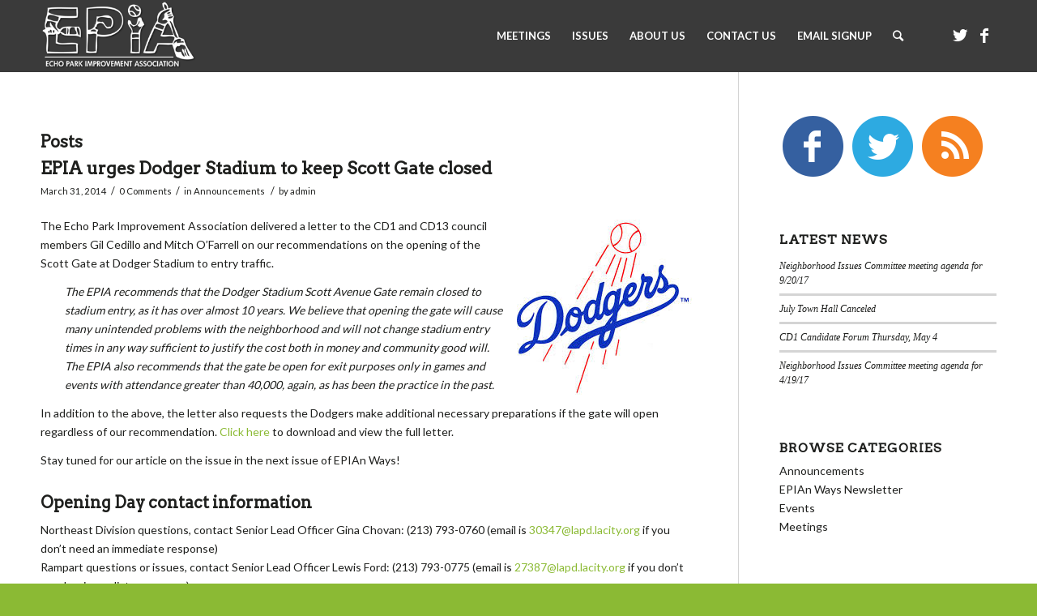

--- FILE ---
content_type: text/html; charset=UTF-8
request_url: https://epia-echopark.org/tag/epian-ways/
body_size: 19863
content:
<!DOCTYPE html>
<html lang="en-US" class="html_stretched responsive av-preloader-disabled av-default-lightbox  html_header_top html_logo_left html_main_nav_header html_menu_right html_slim html_header_sticky_disabled html_header_shrinking_disabled html_mobile_menu_phone html_header_searchicon html_content_align_center html_header_unstick_top_disabled html_header_stretch_disabled html_av-overlay-side html_av-overlay-side-classic html_av-submenu-noclone html_entry_id_918 av-cookies-no-cookie-consent av-no-preview html_text_menu_active ">
<head>
<meta charset="UTF-8" />


<!-- mobile setting -->
<meta name="viewport" content="width=device-width, initial-scale=1">

<!-- Scripts/CSS and wp_head hook -->
<meta name='robots' content='index, follow, max-image-preview:large, max-snippet:-1, max-video-preview:-1' />

	<!-- This site is optimized with the Yoast SEO plugin v26.5 - https://yoast.com/wordpress/plugins/seo/ -->
	<title>EPIAn Ways Archives - EPIA</title>
	<link rel="canonical" href="https://epia-echopark.org/tag/epian-ways/" />
	<link rel="next" href="https://epia-echopark.org/tag/epian-ways/page/2/" />
	<meta property="og:locale" content="en_US" />
	<meta property="og:type" content="article" />
	<meta property="og:title" content="EPIAn Ways Archives - EPIA" />
	<meta property="og:url" content="https://epia-echopark.org/tag/epian-ways/" />
	<meta property="og:site_name" content="EPIA" />
	<meta name="twitter:card" content="summary_large_image" />
	<script type="application/ld+json" class="yoast-schema-graph">{"@context":"https://schema.org","@graph":[{"@type":"CollectionPage","@id":"https://epia-echopark.org/tag/epian-ways/","url":"https://epia-echopark.org/tag/epian-ways/","name":"EPIAn Ways Archives - EPIA","isPartOf":{"@id":"https://epia-echopark.org/#website"},"breadcrumb":{"@id":"https://epia-echopark.org/tag/epian-ways/#breadcrumb"},"inLanguage":"en-US"},{"@type":"BreadcrumbList","@id":"https://epia-echopark.org/tag/epian-ways/#breadcrumb","itemListElement":[{"@type":"ListItem","position":1,"name":"Home","item":"https://epia-echopark.org/"},{"@type":"ListItem","position":2,"name":"EPIAn Ways"}]},{"@type":"WebSite","@id":"https://epia-echopark.org/#website","url":"https://epia-echopark.org/","name":"EPIA","description":"Echo Park Improvement Association","potentialAction":[{"@type":"SearchAction","target":{"@type":"EntryPoint","urlTemplate":"https://epia-echopark.org/?s={search_term_string}"},"query-input":{"@type":"PropertyValueSpecification","valueRequired":true,"valueName":"search_term_string"}}],"inLanguage":"en-US"}]}</script>
	<!-- / Yoast SEO plugin. -->


<link rel="alternate" type="application/rss+xml" title="EPIA &raquo; Feed" href="https://epia-echopark.org/feed/" />
<link rel="alternate" type="application/rss+xml" title="EPIA &raquo; Comments Feed" href="https://epia-echopark.org/comments/feed/" />
<link rel="alternate" type="application/rss+xml" title="EPIA &raquo; EPIAn Ways Tag Feed" href="https://epia-echopark.org/tag/epian-ways/feed/" />

<!-- google webfont font replacement -->

			<script type='text/javascript'>

				(function() {
					
					/*	check if webfonts are disabled by user setting via cookie - or user must opt in.	*/
					var html = document.getElementsByTagName('html')[0];
					var cookie_check = html.className.indexOf('av-cookies-needs-opt-in') >= 0 || html.className.indexOf('av-cookies-can-opt-out') >= 0;
					var allow_continue = true;
					var silent_accept_cookie = html.className.indexOf('av-cookies-user-silent-accept') >= 0;

					if( cookie_check && ! silent_accept_cookie )
					{
						if( ! document.cookie.match(/aviaCookieConsent/) || html.className.indexOf('av-cookies-session-refused') >= 0 )
						{
							allow_continue = false;
						}
						else
						{
							if( ! document.cookie.match(/aviaPrivacyRefuseCookiesHideBar/) )
							{
								allow_continue = false;
							}
							else if( ! document.cookie.match(/aviaPrivacyEssentialCookiesEnabled/) )
							{
								allow_continue = false;
							}
							else if( document.cookie.match(/aviaPrivacyGoogleWebfontsDisabled/) )
							{
								allow_continue = false;
							}
						}
					}
					
					if( allow_continue )
					{
						var f = document.createElement('link');
					
						f.type 	= 'text/css';
						f.rel 	= 'stylesheet';
						f.href 	= '//fonts.googleapis.com/css?family=Arvo%7CLato:300,400,700';
						f.id 	= 'avia-google-webfont';

						document.getElementsByTagName('head')[0].appendChild(f);
					}
				})();
			
			</script>
			<style id='wp-img-auto-sizes-contain-inline-css' type='text/css'>
img:is([sizes=auto i],[sizes^="auto," i]){contain-intrinsic-size:3000px 1500px}
/*# sourceURL=wp-img-auto-sizes-contain-inline-css */
</style>
<style id='wp-emoji-styles-inline-css' type='text/css'>

	img.wp-smiley, img.emoji {
		display: inline !important;
		border: none !important;
		box-shadow: none !important;
		height: 1em !important;
		width: 1em !important;
		margin: 0 0.07em !important;
		vertical-align: -0.1em !important;
		background: none !important;
		padding: 0 !important;
	}
/*# sourceURL=wp-emoji-styles-inline-css */
</style>
<style id='wp-block-library-inline-css' type='text/css'>
:root{--wp-block-synced-color:#7a00df;--wp-block-synced-color--rgb:122,0,223;--wp-bound-block-color:var(--wp-block-synced-color);--wp-editor-canvas-background:#ddd;--wp-admin-theme-color:#007cba;--wp-admin-theme-color--rgb:0,124,186;--wp-admin-theme-color-darker-10:#006ba1;--wp-admin-theme-color-darker-10--rgb:0,107,160.5;--wp-admin-theme-color-darker-20:#005a87;--wp-admin-theme-color-darker-20--rgb:0,90,135;--wp-admin-border-width-focus:2px}@media (min-resolution:192dpi){:root{--wp-admin-border-width-focus:1.5px}}.wp-element-button{cursor:pointer}:root .has-very-light-gray-background-color{background-color:#eee}:root .has-very-dark-gray-background-color{background-color:#313131}:root .has-very-light-gray-color{color:#eee}:root .has-very-dark-gray-color{color:#313131}:root .has-vivid-green-cyan-to-vivid-cyan-blue-gradient-background{background:linear-gradient(135deg,#00d084,#0693e3)}:root .has-purple-crush-gradient-background{background:linear-gradient(135deg,#34e2e4,#4721fb 50%,#ab1dfe)}:root .has-hazy-dawn-gradient-background{background:linear-gradient(135deg,#faaca8,#dad0ec)}:root .has-subdued-olive-gradient-background{background:linear-gradient(135deg,#fafae1,#67a671)}:root .has-atomic-cream-gradient-background{background:linear-gradient(135deg,#fdd79a,#004a59)}:root .has-nightshade-gradient-background{background:linear-gradient(135deg,#330968,#31cdcf)}:root .has-midnight-gradient-background{background:linear-gradient(135deg,#020381,#2874fc)}:root{--wp--preset--font-size--normal:16px;--wp--preset--font-size--huge:42px}.has-regular-font-size{font-size:1em}.has-larger-font-size{font-size:2.625em}.has-normal-font-size{font-size:var(--wp--preset--font-size--normal)}.has-huge-font-size{font-size:var(--wp--preset--font-size--huge)}.has-text-align-center{text-align:center}.has-text-align-left{text-align:left}.has-text-align-right{text-align:right}.has-fit-text{white-space:nowrap!important}#end-resizable-editor-section{display:none}.aligncenter{clear:both}.items-justified-left{justify-content:flex-start}.items-justified-center{justify-content:center}.items-justified-right{justify-content:flex-end}.items-justified-space-between{justify-content:space-between}.screen-reader-text{border:0;clip-path:inset(50%);height:1px;margin:-1px;overflow:hidden;padding:0;position:absolute;width:1px;word-wrap:normal!important}.screen-reader-text:focus{background-color:#ddd;clip-path:none;color:#444;display:block;font-size:1em;height:auto;left:5px;line-height:normal;padding:15px 23px 14px;text-decoration:none;top:5px;width:auto;z-index:100000}html :where(.has-border-color){border-style:solid}html :where([style*=border-top-color]){border-top-style:solid}html :where([style*=border-right-color]){border-right-style:solid}html :where([style*=border-bottom-color]){border-bottom-style:solid}html :where([style*=border-left-color]){border-left-style:solid}html :where([style*=border-width]){border-style:solid}html :where([style*=border-top-width]){border-top-style:solid}html :where([style*=border-right-width]){border-right-style:solid}html :where([style*=border-bottom-width]){border-bottom-style:solid}html :where([style*=border-left-width]){border-left-style:solid}html :where(img[class*=wp-image-]){height:auto;max-width:100%}:where(figure){margin:0 0 1em}html :where(.is-position-sticky){--wp-admin--admin-bar--position-offset:var(--wp-admin--admin-bar--height,0px)}@media screen and (max-width:600px){html :where(.is-position-sticky){--wp-admin--admin-bar--position-offset:0px}}

/*# sourceURL=wp-block-library-inline-css */
</style><style id='global-styles-inline-css' type='text/css'>
:root{--wp--preset--aspect-ratio--square: 1;--wp--preset--aspect-ratio--4-3: 4/3;--wp--preset--aspect-ratio--3-4: 3/4;--wp--preset--aspect-ratio--3-2: 3/2;--wp--preset--aspect-ratio--2-3: 2/3;--wp--preset--aspect-ratio--16-9: 16/9;--wp--preset--aspect-ratio--9-16: 9/16;--wp--preset--color--black: #000000;--wp--preset--color--cyan-bluish-gray: #abb8c3;--wp--preset--color--white: #ffffff;--wp--preset--color--pale-pink: #f78da7;--wp--preset--color--vivid-red: #cf2e2e;--wp--preset--color--luminous-vivid-orange: #ff6900;--wp--preset--color--luminous-vivid-amber: #fcb900;--wp--preset--color--light-green-cyan: #7bdcb5;--wp--preset--color--vivid-green-cyan: #00d084;--wp--preset--color--pale-cyan-blue: #8ed1fc;--wp--preset--color--vivid-cyan-blue: #0693e3;--wp--preset--color--vivid-purple: #9b51e0;--wp--preset--gradient--vivid-cyan-blue-to-vivid-purple: linear-gradient(135deg,rgb(6,147,227) 0%,rgb(155,81,224) 100%);--wp--preset--gradient--light-green-cyan-to-vivid-green-cyan: linear-gradient(135deg,rgb(122,220,180) 0%,rgb(0,208,130) 100%);--wp--preset--gradient--luminous-vivid-amber-to-luminous-vivid-orange: linear-gradient(135deg,rgb(252,185,0) 0%,rgb(255,105,0) 100%);--wp--preset--gradient--luminous-vivid-orange-to-vivid-red: linear-gradient(135deg,rgb(255,105,0) 0%,rgb(207,46,46) 100%);--wp--preset--gradient--very-light-gray-to-cyan-bluish-gray: linear-gradient(135deg,rgb(238,238,238) 0%,rgb(169,184,195) 100%);--wp--preset--gradient--cool-to-warm-spectrum: linear-gradient(135deg,rgb(74,234,220) 0%,rgb(151,120,209) 20%,rgb(207,42,186) 40%,rgb(238,44,130) 60%,rgb(251,105,98) 80%,rgb(254,248,76) 100%);--wp--preset--gradient--blush-light-purple: linear-gradient(135deg,rgb(255,206,236) 0%,rgb(152,150,240) 100%);--wp--preset--gradient--blush-bordeaux: linear-gradient(135deg,rgb(254,205,165) 0%,rgb(254,45,45) 50%,rgb(107,0,62) 100%);--wp--preset--gradient--luminous-dusk: linear-gradient(135deg,rgb(255,203,112) 0%,rgb(199,81,192) 50%,rgb(65,88,208) 100%);--wp--preset--gradient--pale-ocean: linear-gradient(135deg,rgb(255,245,203) 0%,rgb(182,227,212) 50%,rgb(51,167,181) 100%);--wp--preset--gradient--electric-grass: linear-gradient(135deg,rgb(202,248,128) 0%,rgb(113,206,126) 100%);--wp--preset--gradient--midnight: linear-gradient(135deg,rgb(2,3,129) 0%,rgb(40,116,252) 100%);--wp--preset--font-size--small: 13px;--wp--preset--font-size--medium: 20px;--wp--preset--font-size--large: 36px;--wp--preset--font-size--x-large: 42px;--wp--preset--spacing--20: 0.44rem;--wp--preset--spacing--30: 0.67rem;--wp--preset--spacing--40: 1rem;--wp--preset--spacing--50: 1.5rem;--wp--preset--spacing--60: 2.25rem;--wp--preset--spacing--70: 3.38rem;--wp--preset--spacing--80: 5.06rem;--wp--preset--shadow--natural: 6px 6px 9px rgba(0, 0, 0, 0.2);--wp--preset--shadow--deep: 12px 12px 50px rgba(0, 0, 0, 0.4);--wp--preset--shadow--sharp: 6px 6px 0px rgba(0, 0, 0, 0.2);--wp--preset--shadow--outlined: 6px 6px 0px -3px rgb(255, 255, 255), 6px 6px rgb(0, 0, 0);--wp--preset--shadow--crisp: 6px 6px 0px rgb(0, 0, 0);}:where(.is-layout-flex){gap: 0.5em;}:where(.is-layout-grid){gap: 0.5em;}body .is-layout-flex{display: flex;}.is-layout-flex{flex-wrap: wrap;align-items: center;}.is-layout-flex > :is(*, div){margin: 0;}body .is-layout-grid{display: grid;}.is-layout-grid > :is(*, div){margin: 0;}:where(.wp-block-columns.is-layout-flex){gap: 2em;}:where(.wp-block-columns.is-layout-grid){gap: 2em;}:where(.wp-block-post-template.is-layout-flex){gap: 1.25em;}:where(.wp-block-post-template.is-layout-grid){gap: 1.25em;}.has-black-color{color: var(--wp--preset--color--black) !important;}.has-cyan-bluish-gray-color{color: var(--wp--preset--color--cyan-bluish-gray) !important;}.has-white-color{color: var(--wp--preset--color--white) !important;}.has-pale-pink-color{color: var(--wp--preset--color--pale-pink) !important;}.has-vivid-red-color{color: var(--wp--preset--color--vivid-red) !important;}.has-luminous-vivid-orange-color{color: var(--wp--preset--color--luminous-vivid-orange) !important;}.has-luminous-vivid-amber-color{color: var(--wp--preset--color--luminous-vivid-amber) !important;}.has-light-green-cyan-color{color: var(--wp--preset--color--light-green-cyan) !important;}.has-vivid-green-cyan-color{color: var(--wp--preset--color--vivid-green-cyan) !important;}.has-pale-cyan-blue-color{color: var(--wp--preset--color--pale-cyan-blue) !important;}.has-vivid-cyan-blue-color{color: var(--wp--preset--color--vivid-cyan-blue) !important;}.has-vivid-purple-color{color: var(--wp--preset--color--vivid-purple) !important;}.has-black-background-color{background-color: var(--wp--preset--color--black) !important;}.has-cyan-bluish-gray-background-color{background-color: var(--wp--preset--color--cyan-bluish-gray) !important;}.has-white-background-color{background-color: var(--wp--preset--color--white) !important;}.has-pale-pink-background-color{background-color: var(--wp--preset--color--pale-pink) !important;}.has-vivid-red-background-color{background-color: var(--wp--preset--color--vivid-red) !important;}.has-luminous-vivid-orange-background-color{background-color: var(--wp--preset--color--luminous-vivid-orange) !important;}.has-luminous-vivid-amber-background-color{background-color: var(--wp--preset--color--luminous-vivid-amber) !important;}.has-light-green-cyan-background-color{background-color: var(--wp--preset--color--light-green-cyan) !important;}.has-vivid-green-cyan-background-color{background-color: var(--wp--preset--color--vivid-green-cyan) !important;}.has-pale-cyan-blue-background-color{background-color: var(--wp--preset--color--pale-cyan-blue) !important;}.has-vivid-cyan-blue-background-color{background-color: var(--wp--preset--color--vivid-cyan-blue) !important;}.has-vivid-purple-background-color{background-color: var(--wp--preset--color--vivid-purple) !important;}.has-black-border-color{border-color: var(--wp--preset--color--black) !important;}.has-cyan-bluish-gray-border-color{border-color: var(--wp--preset--color--cyan-bluish-gray) !important;}.has-white-border-color{border-color: var(--wp--preset--color--white) !important;}.has-pale-pink-border-color{border-color: var(--wp--preset--color--pale-pink) !important;}.has-vivid-red-border-color{border-color: var(--wp--preset--color--vivid-red) !important;}.has-luminous-vivid-orange-border-color{border-color: var(--wp--preset--color--luminous-vivid-orange) !important;}.has-luminous-vivid-amber-border-color{border-color: var(--wp--preset--color--luminous-vivid-amber) !important;}.has-light-green-cyan-border-color{border-color: var(--wp--preset--color--light-green-cyan) !important;}.has-vivid-green-cyan-border-color{border-color: var(--wp--preset--color--vivid-green-cyan) !important;}.has-pale-cyan-blue-border-color{border-color: var(--wp--preset--color--pale-cyan-blue) !important;}.has-vivid-cyan-blue-border-color{border-color: var(--wp--preset--color--vivid-cyan-blue) !important;}.has-vivid-purple-border-color{border-color: var(--wp--preset--color--vivid-purple) !important;}.has-vivid-cyan-blue-to-vivid-purple-gradient-background{background: var(--wp--preset--gradient--vivid-cyan-blue-to-vivid-purple) !important;}.has-light-green-cyan-to-vivid-green-cyan-gradient-background{background: var(--wp--preset--gradient--light-green-cyan-to-vivid-green-cyan) !important;}.has-luminous-vivid-amber-to-luminous-vivid-orange-gradient-background{background: var(--wp--preset--gradient--luminous-vivid-amber-to-luminous-vivid-orange) !important;}.has-luminous-vivid-orange-to-vivid-red-gradient-background{background: var(--wp--preset--gradient--luminous-vivid-orange-to-vivid-red) !important;}.has-very-light-gray-to-cyan-bluish-gray-gradient-background{background: var(--wp--preset--gradient--very-light-gray-to-cyan-bluish-gray) !important;}.has-cool-to-warm-spectrum-gradient-background{background: var(--wp--preset--gradient--cool-to-warm-spectrum) !important;}.has-blush-light-purple-gradient-background{background: var(--wp--preset--gradient--blush-light-purple) !important;}.has-blush-bordeaux-gradient-background{background: var(--wp--preset--gradient--blush-bordeaux) !important;}.has-luminous-dusk-gradient-background{background: var(--wp--preset--gradient--luminous-dusk) !important;}.has-pale-ocean-gradient-background{background: var(--wp--preset--gradient--pale-ocean) !important;}.has-electric-grass-gradient-background{background: var(--wp--preset--gradient--electric-grass) !important;}.has-midnight-gradient-background{background: var(--wp--preset--gradient--midnight) !important;}.has-small-font-size{font-size: var(--wp--preset--font-size--small) !important;}.has-medium-font-size{font-size: var(--wp--preset--font-size--medium) !important;}.has-large-font-size{font-size: var(--wp--preset--font-size--large) !important;}.has-x-large-font-size{font-size: var(--wp--preset--font-size--x-large) !important;}
/*# sourceURL=global-styles-inline-css */
</style>

<style id='classic-theme-styles-inline-css' type='text/css'>
/*! This file is auto-generated */
.wp-block-button__link{color:#fff;background-color:#32373c;border-radius:9999px;box-shadow:none;text-decoration:none;padding:calc(.667em + 2px) calc(1.333em + 2px);font-size:1.125em}.wp-block-file__button{background:#32373c;color:#fff;text-decoration:none}
/*# sourceURL=/wp-includes/css/classic-themes.min.css */
</style>
<link rel='stylesheet' id='avia-merged-styles-css' href='https://epia-echopark.org/wp-content/uploads/dynamic_avia/avia-merged-styles-bc9f5eeef5cbd61cc8c93765b9678fbe---5f894c847e483.css' type='text/css' media='all' />
<script type="text/javascript" src="https://epia-echopark.org/wp-includes/js/jquery/jquery.min.js?ver=3.7.1" id="jquery-core-js"></script>
<script type="text/javascript" src="https://epia-echopark.org/wp-includes/js/jquery/jquery-migrate.min.js?ver=3.4.1" id="jquery-migrate-js"></script>
<link rel="https://api.w.org/" href="https://epia-echopark.org/wp-json/" /><link rel="alternate" title="JSON" type="application/json" href="https://epia-echopark.org/wp-json/wp/v2/tags/6" /><link rel="EditURI" type="application/rsd+xml" title="RSD" href="https://epia-echopark.org/xmlrpc.php?rsd" />
<meta name="generator" content="WordPress 6.9" />
<link rel="profile" href="http://gmpg.org/xfn/11" />
<link rel="alternate" type="application/rss+xml" title="EPIA RSS2 Feed" href="https://epia-echopark.org/feed/" />
<link rel="pingback" href="https://epia-echopark.org/xmlrpc.php" />
<!--[if lt IE 9]><script src="https://epia-echopark.org/wp-content/themes/enfold/js/html5shiv.js"></script><![endif]-->
<link rel="icon" href="https://epia-echopark.org/wp-content/uploads/2015/11/favicon.png" type="image/png">

<!-- To speed up the rendering and to display the site as fast as possible to the user we include some styles and scripts for above the fold content inline -->
<script type="text/javascript">'use strict';var avia_is_mobile=!1;if(/Android|webOS|iPhone|iPad|iPod|BlackBerry|IEMobile|Opera Mini/i.test(navigator.userAgent)&&'ontouchstart' in document.documentElement){avia_is_mobile=!0;document.documentElement.className+=' avia_mobile '}
else{document.documentElement.className+=' avia_desktop '};document.documentElement.className+=' js_active ';(function(){var e=['-webkit-','-moz-','-ms-',''],n='';for(var t in e){if(e[t]+'transform' in document.documentElement.style){document.documentElement.className+=' avia_transform ';n=e[t]+'transform'};if(e[t]+'perspective' in document.documentElement.style)document.documentElement.className+=' avia_transform3d '};if(typeof document.getElementsByClassName=='function'&&typeof document.documentElement.getBoundingClientRect=='function'&&avia_is_mobile==!1){if(n&&window.innerHeight>0){setTimeout(function(){var e=0,o={},a=0,t=document.getElementsByClassName('av-parallax'),i=window.pageYOffset||document.documentElement.scrollTop;for(e=0;e<t.length;e++){t[e].style.top='0px';o=t[e].getBoundingClientRect();a=Math.ceil((window.innerHeight+i-o.top)*0.3);t[e].style[n]='translate(0px, '+a+'px)';t[e].style.top='auto';t[e].className+=' enabled-parallax '}},50)}}})();</script><style type='text/css'>
@font-face {font-family: 'entypo-fontello'; font-weight: normal; font-style: normal; font-display: auto;
src: url('https://epia-echopark.org/wp-content/themes/enfold/config-templatebuilder/avia-template-builder/assets/fonts/entypo-fontello.woff2') format('woff2'),
url('https://epia-echopark.org/wp-content/themes/enfold/config-templatebuilder/avia-template-builder/assets/fonts/entypo-fontello.woff') format('woff'),
url('https://epia-echopark.org/wp-content/themes/enfold/config-templatebuilder/avia-template-builder/assets/fonts/entypo-fontello.ttf') format('truetype'), 
url('https://epia-echopark.org/wp-content/themes/enfold/config-templatebuilder/avia-template-builder/assets/fonts/entypo-fontello.svg#entypo-fontello') format('svg'),
url('https://epia-echopark.org/wp-content/themes/enfold/config-templatebuilder/avia-template-builder/assets/fonts/entypo-fontello.eot'),
url('https://epia-echopark.org/wp-content/themes/enfold/config-templatebuilder/avia-template-builder/assets/fonts/entypo-fontello.eot?#iefix') format('embedded-opentype');
} #top .avia-font-entypo-fontello, body .avia-font-entypo-fontello, html body [data-av_iconfont='entypo-fontello']:before{ font-family: 'entypo-fontello'; }
</style>

<!--
Debugging Info for Theme support: 

Theme: Enfold
Version: 4.7.6.3
Installed: enfold
AviaFramework Version: 5.0
AviaBuilder Version: 4.7.1.1
aviaElementManager Version: 1.0.1
ML:128-PU:31-PLA:8
WP:6.9
Compress: CSS:all theme files - JS:all theme files
Updates: disabled
PLAu:6
-->
</head>




<body id="top" class="archive tag tag-epian-ways tag-6 wp-theme-enfold  rtl_columns stretched arvo lato" itemscope="itemscope" itemtype="https://schema.org/WebPage" >

	
	<div id='wrap_all'>

	
<header id='header' class='all_colors header_color dark_bg_color  av_header_top av_logo_left av_main_nav_header av_menu_right av_slim av_header_sticky_disabled av_header_shrinking_disabled av_header_stretch_disabled av_mobile_menu_phone av_header_searchicon av_header_unstick_top_disabled av_bottom_nav_disabled  av_header_border_disabled'  role="banner" itemscope="itemscope" itemtype="https://schema.org/WPHeader" >

		<div  id='header_main' class='container_wrap container_wrap_logo'>
	
        <div class='container av-logo-container'><div class='inner-container'><span class='logo'><a href='https://epia-echopark.org/'><img height="100" width="300" src='https://epia-echopark.org/wp-content/uploads/2015/04/EPIA_Logo-wh-300x137.png' alt='EPIA' title='' /></a></span><nav class='main_menu' data-selectname='Select a page'  role="navigation" itemscope="itemscope" itemtype="https://schema.org/SiteNavigationElement" ><div class="avia-menu av-main-nav-wrap av_menu_icon_beside"><ul id="avia-menu" class="menu av-main-nav"><li id="menu-item-1073" class="menu-item menu-item-type-post_type menu-item-object-page menu-item-top-level menu-item-top-level-1"><a href="https://epia-echopark.org/news/" itemprop="url"><span class="avia-bullet"></span><span class="avia-menu-text">MEETINGS</span><span class="avia-menu-fx"><span class="avia-arrow-wrap"><span class="avia-arrow"></span></span></span></a></li>
<li id="menu-item-1084" class="menu-item menu-item-type-post_type menu-item-object-page menu-item-has-children menu-item-top-level menu-item-top-level-2"><a href="https://epia-echopark.org/issues/" itemprop="url"><span class="avia-bullet"></span><span class="avia-menu-text">ISSUES</span><span class="avia-menu-fx"><span class="avia-arrow-wrap"><span class="avia-arrow"></span></span></span></a>


<ul class="sub-menu">
	<li id="menu-item-1269" class="menu-item menu-item-type-post_type menu-item-object-page"><a href="https://epia-echopark.org/echo-park-film-guidelines/" itemprop="url"><span class="avia-bullet"></span><span class="avia-menu-text">EPIA Film Guidelines</span></a></li>
	<li id="menu-item-1204" class="menu-item menu-item-type-post_type menu-item-object-page"><a href="https://epia-echopark.org/about-epia/echo-park-design-guidelines/" itemprop="url"><span class="avia-bullet"></span><span class="avia-menu-text">EPIA Architectural Design Guidelines</span></a></li>
	<li id="menu-item-1646" class="menu-item menu-item-type-post_type menu-item-object-page"><a href="https://epia-echopark.org/about-epia/epia-general-cub-guidelines/" itemprop="url"><span class="avia-bullet"></span><span class="avia-menu-text">EPIA CUB Guidelines</span></a></li>
	<li id="menu-item-1203" class="menu-item menu-item-type-post_type menu-item-object-page"><a href="https://epia-echopark.org/about-epia/echo-park-beautification-project/" itemprop="url"><span class="avia-bullet"></span><span class="avia-menu-text">Echo Park Beautification Project</span></a></li>
</ul>
</li>
<li id="menu-item-1074" class="menu-item menu-item-type-post_type menu-item-object-page menu-item-has-children menu-item-top-level menu-item-top-level-3"><a href="https://epia-echopark.org/about-epia/" itemprop="url"><span class="avia-bullet"></span><span class="avia-menu-text">ABOUT US</span><span class="avia-menu-fx"><span class="avia-arrow-wrap"><span class="avia-arrow"></span></span></span></a>


<ul class="sub-menu">
	<li id="menu-item-1078" class="menu-item menu-item-type-post_type menu-item-object-page"><a href="https://epia-echopark.org/neighborhood-connections/" itemprop="url"><span class="avia-bullet"></span><span class="avia-menu-text">RESOURCES</span></a></li>
	<li id="menu-item-1083" class="menu-item menu-item-type-post_type menu-item-object-page"><a href="https://epia-echopark.org/newsletter-archives/" itemprop="url"><span class="avia-bullet"></span><span class="avia-menu-text">NEWSLETTER</span></a></li>
</ul>
</li>
<li id="menu-item-1079" class="menu-item menu-item-type-post_type menu-item-object-page menu-item-top-level menu-item-top-level-4"><a href="https://epia-echopark.org/contact/" itemprop="url"><span class="avia-bullet"></span><span class="avia-menu-text">CONTACT US</span><span class="avia-menu-fx"><span class="avia-arrow-wrap"><span class="avia-arrow"></span></span></span></a></li>
<li id="menu-item-1402" class="menu-item menu-item-type-post_type menu-item-object-page menu-item-top-level menu-item-top-level-5"><a href="https://epia-echopark.org/join-the-mailing-list/" itemprop="url"><span class="avia-bullet"></span><span class="avia-menu-text">EMAIL SIGNUP</span><span class="avia-menu-fx"><span class="avia-arrow-wrap"><span class="avia-arrow"></span></span></span></a></li>
<li id="menu-item-search" class="noMobile menu-item menu-item-search-dropdown menu-item-avia-special"><a aria-label="Search" href="?s=" rel="nofollow" data-avia-search-tooltip="

&lt;form role=&quot;search&quot; action=&quot;https://epia-echopark.org/&quot; id=&quot;searchform&quot; method=&quot;get&quot; class=&quot;&quot;&gt;
	&lt;div&gt;
		&lt;input type=&quot;submit&quot; value=&quot;&quot; id=&quot;searchsubmit&quot; class=&quot;button avia-font-entypo-fontello&quot; /&gt;
		&lt;input type=&quot;text&quot; id=&quot;s&quot; name=&quot;s&quot; value=&quot;&quot; placeholder=&#039;Search&#039; /&gt;
			&lt;/div&gt;
&lt;/form&gt;" aria-hidden='false' data-av_icon='' data-av_iconfont='entypo-fontello'><span class="avia_hidden_link_text">Search</span></a></li><li class="av-burger-menu-main menu-item-avia-special ">
	        			<a href="#" aria-label="Menu" aria-hidden="false">
							<span class="av-hamburger av-hamburger--spin av-js-hamburger">
								<span class="av-hamburger-box">
						          <span class="av-hamburger-inner"></span>
						          <strong>Menu</strong>
								</span>
							</span>
							<span class="avia_hidden_link_text">Menu</span>
						</a>
	        		   </li></ul></div><ul class='noLightbox social_bookmarks icon_count_2'><li class='social_bookmarks_twitter av-social-link-twitter social_icon_1'><a target="_blank" aria-label="Link to Twitter" href='https://twitter.com/epimprovement' aria-hidden='false' data-av_icon='' data-av_iconfont='entypo-fontello' title='Twitter' rel="noopener"><span class='avia_hidden_link_text'>Twitter</span></a></li><li class='social_bookmarks_facebook av-social-link-facebook social_icon_2'><a target="_blank" aria-label="Link to Facebook" href='https://www.facebook.com/EchoParkImprovementAssociation' aria-hidden='false' data-av_icon='' data-av_iconfont='entypo-fontello' title='Facebook' rel="noopener"><span class='avia_hidden_link_text'>Facebook</span></a></li></ul></nav></div> </div> 
		<!-- end container_wrap-->
		</div>
		<div class='header_bg'></div>

<!-- end header -->
</header>
		
	<div id='main' class='all_colors' data-scroll-offset='0'>

	
        <div class='container_wrap container_wrap_first main_color sidebar_right'>

            <div class='container template-blog '>

                <main class='content av-content-small alpha units'  role="main" itemprop="mainContentOfPage" itemscope="itemscope" itemtype="https://schema.org/Blog" >

                    <div class="category-term-description">
                                            </div>

                    <h3 class='post-title tag-page-post-type-title '>Posts</h3><article class='post-entry post-entry-type-standard post-entry-918 post-loop-1 post-parity-odd single-big  post-918 post type-post status-publish format-standard hentry category-announcements tag-dodger-stadium tag-dodgers tag-echo-park-improvement-association tag-epian-ways tag-scott-avenue-gate'  itemscope="itemscope" itemtype="https://schema.org/BlogPosting" ><div class='blog-meta'></div><div class='entry-content-wrapper clearfix standard-content'><header class="entry-content-header"><h2 class='post-title entry-title '  itemprop="headline" >	<a href='https://epia-echopark.org/2014/03/epia-urges-dodger-stadium-to-keep-scott-gate-closed/' rel='bookmark' title='Permanent Link: EPIA urges Dodger Stadium to keep Scott Gate closed'>EPIA urges Dodger Stadium to keep Scott Gate closed			<span class='post-format-icon minor-meta'></span>	</a></h2><span class='post-meta-infos'><time class='date-container minor-meta updated' >March 31, 2014</time><span class='text-sep text-sep-date'>/</span><span class='comment-container minor-meta'><a href="https://epia-echopark.org/2014/03/epia-urges-dodger-stadium-to-keep-scott-gate-closed/#respond" class="comments-link" ><span class="dsq-postid" data-dsqidentifier="918 https://epia-echopark.org/?p=918">0 Comments</span></a></span><span class='text-sep text-sep-comment'>/</span><span class="blog-categories minor-meta">in <a href="https://epia-echopark.org/category/announcements/" rel="tag">Announcements</a> </span><span class="text-sep text-sep-cat">/</span><span class="blog-author minor-meta">by <span class="entry-author-link"  itemprop="author" ><span class="author"><span class="fn"><a href="https://epia-echopark.org/author/admin/" title="Posts by admin" rel="author">admin</a></span></span></span></span></span></header><div class="entry-content"  itemprop="text" ><p><img loading="lazy" decoding="async" class="alignright size-full wp-image-919" alt="dodgers" src="https://epia-echopark.org/wp-content/uploads/2014/03/dodgers.jpg" width="231" height="218" srcset="https://epia-echopark.org/wp-content/uploads/2014/03/dodgers.jpg 231w, https://epia-echopark.org/wp-content/uploads/2014/03/dodgers-150x141.jpg 150w" sizes="auto, (max-width: 231px) 100vw, 231px" /></p>
<p>The Echo Park Improvement Association delivered a letter to the CD1 and CD13 council members Gil Cedillo and Mitch O&#8217;Farrell on our recommendations on the opening of the Scott Gate at Dodger Stadium to entry traffic.</p>
<p style="padding-left: 30px;"><em>The EPIA recommends that the Dodger Stadium Scott Avenue Gate remain closed to stadium entry, as it has over almost 10 years. We believe that opening the gate will cause many unintended problems with the neighborhood and will not change stadium entry times in any way sufficient to justify the cost both in money and community good will. The EPIA also recommends that the gate be open for exit purposes only in games and events with attendance greater than 40,000, again, as has been the practice in the past.</em></p>
<p style="text-align: left;">In addition to the above, the letter also requests the Dodgers make additional necessary preparations if the gate will open regardless of our recommendation. <a href="https://epia-echopark.org/wp-content/uploads/2014/03/EPIA-Dodgers.pdf" target="_blank" data-cke-saved-href="https://epia-echopark.org/wp-content/uploads/2014/03/EPIA-Dodgers.pdf">Click here</a> to download and view the full letter.</p>
<p style="text-align: left;">Stay tuned for our article on the issue in the next issue of EPIAn Ways!</p>
<h3 style="text-align: left;">Opening Day contact information</h3>
<p>Northeast Division questions, contact Senior Lead Officer Gina Chovan: (213) 793-0760 (email is <a href="mailto:30347@lapd.lacity.org">30347@lapd.lacity.org</a> if you don’t need an immediate response)<br />
Rampart questions or issues, contact Senior Lead Officer Lewis Ford: (213) 793-0775 (email is <a href="mailto:27387@lapd.lacity.org">27387@lapd.lacity.org</a> if you don’t need an immediate response)<br />
CD13: Adam Bass: (323) 957-4500 / <a href="mailto:adam.bass@lacity.org">adam.bass@lacity.org</a><br />
CD1: Melinda Ramos-Alatorre: 323-550-1538 / <a href="mailto:melinda.alatorre@lacity.org">melinda.alatorre@lacity.org</a><br />
Park Rangers: <a href="mailto:albert.torres@lacity.org">albert.torres@lacity.org</a> / 323 816 6715<br />
Oscar Delgado, Manager, Neighborhood &amp; Government Affairs: <a href="mailto:oscard@ladodgers.com">oscard@ladodgers.com</a> / (323) 224-1443</p>
</div><footer class="entry-footer"></footer><div class='post_delimiter'></div></div><div class='post_author_timeline'></div><span class='hidden'>
				<span class='av-structured-data'  itemprop="image" itemscope="itemscope" itemtype="https://schema.org/ImageObject" >
						<span itemprop='url'>https://epia-echopark.org/wp-content/uploads/2015/04/EPIA_Logo-wh-300x137.png</span>
						<span itemprop='height'>0</span>
						<span itemprop='width'>0</span>
				</span>
				<span class='av-structured-data'  itemprop="publisher" itemtype="https://schema.org/Organization" itemscope="itemscope" >
						<span itemprop='name'>admin</span>
						<span itemprop='logo' itemscope itemtype='https://schema.org/ImageObject'>
							<span itemprop='url'>https://epia-echopark.org/wp-content/uploads/2015/04/EPIA_Logo-wh-300x137.png</span>
						 </span>
				</span><span class='av-structured-data'  itemprop="author" itemscope="itemscope" itemtype="https://schema.org/Person" ><span itemprop='name'>admin</span></span><span class='av-structured-data'  itemprop="datePublished" datetime="2014-03-31T11:03:55-07:00" >2014-03-31 11:03:55</span><span class='av-structured-data'  itemprop="dateModified" itemtype="https://schema.org/dateModified" >2014-03-31 11:09:17</span><span class='av-structured-data'  itemprop="mainEntityOfPage" itemtype="https://schema.org/mainEntityOfPage" ><span itemprop='name'>EPIA urges Dodger Stadium to keep Scott Gate closed</span></span></span></article><article class='post-entry post-entry-type-standard post-entry-444 post-loop-2 post-parity-even single-big  post-444 post type-post status-publish format-standard hentry category-epian-ways-newsletter tag-echo-park-animal-alliance tag-epian-ways'  itemscope="itemscope" itemtype="https://schema.org/BlogPosting" ><div class='blog-meta'></div><div class='entry-content-wrapper clearfix standard-content'><header class="entry-content-header"><h2 class='post-title entry-title '  itemprop="headline" >	<a href='https://epia-echopark.org/2012/02/epaa-pet-spotlight-penny/' rel='bookmark' title='Permanent Link: EPAA Pet Spotlight: Penny'>EPAA Pet Spotlight: Penny			<span class='post-format-icon minor-meta'></span>	</a></h2><span class='post-meta-infos'><time class='date-container minor-meta updated' >February 2, 2012</time><span class='text-sep text-sep-date'>/</span><span class='comment-container minor-meta'><a href="https://epia-echopark.org/2012/02/epaa-pet-spotlight-penny/#respond" class="comments-link" ><span class="dsq-postid" data-dsqidentifier="444 https://epia-echopark.org/?p=444">0 Comments</span></a></span><span class='text-sep text-sep-comment'>/</span><span class="blog-categories minor-meta">in <a href="https://epia-echopark.org/category/epian-ways-newsletter/" rel="tag">EPIAn Ways Newsletter</a> </span><span class="text-sep text-sep-cat">/</span><span class="blog-author minor-meta">by <span class="entry-author-link"  itemprop="author" ><span class="author"><span class="fn"><a href="https://epia-echopark.org/author/admin/" title="Posts by admin" rel="author">admin</a></span></span></span></span></span></header><div class="entry-content"  itemprop="text" ><p><img loading="lazy" decoding="async" class="aligncenter  wp-image-445" title="EPAA_Penny" src="https://epia-echopark.org/wp-content/uploads/2012/02/EPAA_Penny.jpg" alt="" width="550" height="412" srcset="https://epia-echopark.org/wp-content/uploads/2012/02/EPAA_Penny.jpg 640w, https://epia-echopark.org/wp-content/uploads/2012/02/EPAA_Penny-300x225.jpg 300w, https://epia-echopark.org/wp-content/uploads/2012/02/EPAA_Penny-150x112.jpg 150w, https://epia-echopark.org/wp-content/uploads/2012/02/EPAA_Penny-400x300.jpg 400w" sizes="auto, (max-width: 550px) 100vw, 550px" /></p>
<p>Six-month-old Penny needs a forever home!</p>
<p>Ten pounds of cuteness, and love.  Rescued in Elysian Park, she went unclaimed by owner and is now available for adoption through the <a href="http://devildogranch.com/echoparkanimalalliance.html">Echo Park Animal Alliance</a>. Penny would do best in a household with another dog and no young children who might not understand how puppies play. She is currently in a foster home with both cats and dogs of all sizes, and has done well at the dog park and going to work with her foster.</p>
<p>Please contact <a href="mailto:info@echoparkanimalalliance.org">info@echoparkanimalalliance.org</a> for more info, or to adopt Penny!</p>
<p>[sam_ad id=&#8221;1&#8243; codes=&#8221;true&#8221;]</p>
</div><footer class="entry-footer"></footer><div class='post_delimiter'></div></div><div class='post_author_timeline'></div><span class='hidden'>
				<span class='av-structured-data'  itemprop="image" itemscope="itemscope" itemtype="https://schema.org/ImageObject" >
						<span itemprop='url'>https://epia-echopark.org/wp-content/uploads/2015/04/EPIA_Logo-wh-300x137.png</span>
						<span itemprop='height'>0</span>
						<span itemprop='width'>0</span>
				</span>
				<span class='av-structured-data'  itemprop="publisher" itemtype="https://schema.org/Organization" itemscope="itemscope" >
						<span itemprop='name'>admin</span>
						<span itemprop='logo' itemscope itemtype='https://schema.org/ImageObject'>
							<span itemprop='url'>https://epia-echopark.org/wp-content/uploads/2015/04/EPIA_Logo-wh-300x137.png</span>
						 </span>
				</span><span class='av-structured-data'  itemprop="author" itemscope="itemscope" itemtype="https://schema.org/Person" ><span itemprop='name'>admin</span></span><span class='av-structured-data'  itemprop="datePublished" datetime="2012-02-02T19:00:41-08:00" >2012-02-02 19:00:41</span><span class='av-structured-data'  itemprop="dateModified" itemtype="https://schema.org/dateModified" >2012-02-01 21:16:30</span><span class='av-structured-data'  itemprop="mainEntityOfPage" itemtype="https://schema.org/mainEntityOfPage" ><span itemprop='name'>EPAA Pet Spotlight: Penny</span></span></span></article><article class='post-entry post-entry-type-standard post-entry-442 post-loop-3 post-parity-odd single-big  post-442 post type-post status-publish format-standard hentry category-epian-ways-newsletter tag-ccac tag-epian-ways tag-gloria-sohacki'  itemscope="itemscope" itemtype="https://schema.org/BlogPosting" ><div class='blog-meta'></div><div class='entry-content-wrapper clearfix standard-content'><header class="entry-content-header"><h2 class='post-title entry-title '  itemprop="headline" >	<a href='https://epia-echopark.org/2012/02/ccac-update-the-holidays-are-over/' rel='bookmark' title='Permanent Link: CCAC update: The holidays are over'>CCAC update: The holidays are over			<span class='post-format-icon minor-meta'></span>	</a></h2><span class='post-meta-infos'><time class='date-container minor-meta updated' >February 2, 2012</time><span class='text-sep text-sep-date'>/</span><span class='comment-container minor-meta'><a href="https://epia-echopark.org/2012/02/ccac-update-the-holidays-are-over/#respond" class="comments-link" ><span class="dsq-postid" data-dsqidentifier="442 https://epia-echopark.org/?p=442">0 Comments</span></a></span><span class='text-sep text-sep-comment'>/</span><span class="blog-categories minor-meta">in <a href="https://epia-echopark.org/category/epian-ways-newsletter/" rel="tag">EPIAn Ways Newsletter</a> </span><span class="text-sep text-sep-cat">/</span><span class="blog-author minor-meta">by <span class="entry-author-link"  itemprop="author" ><span class="author"><span class="fn"><a href="https://epia-echopark.org/author/admin/" title="Posts by admin" rel="author">admin</a></span></span></span></span></span></header><div class="entry-content"  itemprop="text" ><p><em>by Gloria Sohacki</em></p>
<p>The holidays are over, the decorations have come down, the kids have gone back to school. The staff is tired, but CCAC still moves on each and every day. We tried our best to meet and greet everyone during the holidays but if we missed someone, we’re surely sorry. A big thanks to all the merchants who donated toys to our kids &#8211; your thoughtfulness is greatly appreciated. We invite you stop by the center any afternoon if you haven’t already, and meet some of our greaaaaat kids!</p>
<p>In November we helped council offices CD13 and CD1 along with the Los Angeles Dodgers pass out turkeys with all the trimmings, providing twenty of our families with a holiday meal. We also had our annual Thanksgiving dinner, and fifteen of our kids and staff participated. The kids also participated in writing what they are thankful for at this time of year. Hometown Buffet is a big hit with our youth as they just love mac ‘n cheese!</p>
<p>During the school holiday vacation, we were able to have a few rummage sales and the kids raised enough money to go out to eat. They can really eat, eat and eat, so we went to Shakey’s this time. There were movies, hiking trips, ice skating, more movies and more food.</p>
<p>Thanks to the wonderful weather while the kids were off, we were able to even take them to the park so they could run around. Wouldn’t you know it, the one Sunday we went to Magic Mountain it was extremely cold. Amazing that no one got sick.</p>
<p>The New Year is upon us and who knows what will happen. The youth and staff are cleaning the Silver Lake library twice a month and they kids receive a stipend for their efforts. Most of our kids are in high school. The demands of school come first. Not being from California the school system is still confusing to me. It is a proud heart that watches these youth as they climb life’s ladder hoping to move on in order to make their education the top priority.</p>
</div><footer class="entry-footer"></footer><div class='post_delimiter'></div></div><div class='post_author_timeline'></div><span class='hidden'>
				<span class='av-structured-data'  itemprop="image" itemscope="itemscope" itemtype="https://schema.org/ImageObject" >
						<span itemprop='url'>https://epia-echopark.org/wp-content/uploads/2015/04/EPIA_Logo-wh-300x137.png</span>
						<span itemprop='height'>0</span>
						<span itemprop='width'>0</span>
				</span>
				<span class='av-structured-data'  itemprop="publisher" itemtype="https://schema.org/Organization" itemscope="itemscope" >
						<span itemprop='name'>admin</span>
						<span itemprop='logo' itemscope itemtype='https://schema.org/ImageObject'>
							<span itemprop='url'>https://epia-echopark.org/wp-content/uploads/2015/04/EPIA_Logo-wh-300x137.png</span>
						 </span>
				</span><span class='av-structured-data'  itemprop="author" itemscope="itemscope" itemtype="https://schema.org/Person" ><span itemprop='name'>admin</span></span><span class='av-structured-data'  itemprop="datePublished" datetime="2012-02-02T19:00:31-08:00" >2012-02-02 19:00:31</span><span class='av-structured-data'  itemprop="dateModified" itemtype="https://schema.org/dateModified" >2012-02-01 20:54:31</span><span class='av-structured-data'  itemprop="mainEntityOfPage" itemtype="https://schema.org/mainEntityOfPage" ><span itemprop='name'>CCAC update: The holidays are over</span></span></span></article><article class='post-entry post-entry-type-standard post-entry-448 post-loop-4 post-parity-even single-big  post-448 post type-post status-publish format-standard hentry category-epian-ways-newsletter tag-christmas-bird-count tag-echo-park-lake tag-epian-ways tag-judy-raskin'  itemscope="itemscope" itemtype="https://schema.org/BlogPosting" ><div class='blog-meta'></div><div class='entry-content-wrapper clearfix standard-content'><header class="entry-content-header"><h2 class='post-title entry-title '  itemprop="headline" >	<a href='https://epia-echopark.org/2012/02/drained-lake-no-deterrent-to-birds-or-birders/' rel='bookmark' title='Permanent Link: Drained lake: No deterrent to birds or birders'>Drained lake: No deterrent to birds or birders			<span class='post-format-icon minor-meta'></span>	</a></h2><span class='post-meta-infos'><time class='date-container minor-meta updated' >February 2, 2012</time><span class='text-sep text-sep-date'>/</span><span class='comment-container minor-meta'><a href="https://epia-echopark.org/2012/02/drained-lake-no-deterrent-to-birds-or-birders/#respond" class="comments-link" ><span class="dsq-postid" data-dsqidentifier="448 https://epia-echopark.org/?p=448">0 Comments</span></a></span><span class='text-sep text-sep-comment'>/</span><span class="blog-categories minor-meta">in <a href="https://epia-echopark.org/category/epian-ways-newsletter/" rel="tag">EPIAn Ways Newsletter</a> </span><span class="text-sep text-sep-cat">/</span><span class="blog-author minor-meta">by <span class="entry-author-link"  itemprop="author" ><span class="author"><span class="fn"><a href="https://epia-echopark.org/author/secretary/" title="Posts by Secretary" rel="author">Secretary</a></span></span></span></span></span></header><div class="entry-content"  itemprop="text" ><h4>Muddy lake attracts shorebirds as lake regulars take flight</h4>
<p><em>by Judy Raskin</em></p>
<p>With no water in the lake – or very little of it – regular migrants like Mallards, Canada geese and American wigeons, were seen sparingly at Echo Park Lake on Monday, January 2, the day of Echo Park Lake’s Christmas Bird Count. But the torn-up park currently includes a muddy lake bottom and up-ended lawns and walkways. This new environment attracted a whole new set of birds.</p>
<p>Fourteen birders worked their way around the fenced park, taking peeks through the cut-out windows in the see-through cloth or scanning the trees and lake bottom. The pay-off was big. Thirty one species were logged in about 90 minutes. While many old familiar birds were absent, the mud and rocky shore brought birds rarely seen at Echo Park Lake. They include killdeer, willets, sandpipers and long-billed dowitchers. During count week, an eared grebe and white throated swifts also made appearances.</p>
<p>Meanwhile, over at Vista Hermosa Park, the fourth CBC brought a new high count of 14 species. Doesn’t seen high? Remember, just a few years ago, Vista Hermosa’s plantings were new. As they have matured, more species are visiting. This count was heavy on hummingbirds and mockingbirds, with a sharp-shinned hawk also present.</p>
<p>This year’s bird team included Jim DeBiase, Jocelyn McFaul, Walt Klappert, Carol Siu, Marion Siu, Susan Borden, Terry Hair, Jane Bowers, Mary Brooks, Thea Wang, Alex Candelaria and family, and Judy Raskin.</p>
</div><footer class="entry-footer"></footer><div class='post_delimiter'></div></div><div class='post_author_timeline'></div><span class='hidden'>
				<span class='av-structured-data'  itemprop="image" itemscope="itemscope" itemtype="https://schema.org/ImageObject" >
						<span itemprop='url'>https://epia-echopark.org/wp-content/uploads/2015/04/EPIA_Logo-wh-300x137.png</span>
						<span itemprop='height'>0</span>
						<span itemprop='width'>0</span>
				</span>
				<span class='av-structured-data'  itemprop="publisher" itemtype="https://schema.org/Organization" itemscope="itemscope" >
						<span itemprop='name'>Secretary</span>
						<span itemprop='logo' itemscope itemtype='https://schema.org/ImageObject'>
							<span itemprop='url'>https://epia-echopark.org/wp-content/uploads/2015/04/EPIA_Logo-wh-300x137.png</span>
						 </span>
				</span><span class='av-structured-data'  itemprop="author" itemscope="itemscope" itemtype="https://schema.org/Person" ><span itemprop='name'>Secretary</span></span><span class='av-structured-data'  itemprop="datePublished" datetime="2012-02-02T19:00:20-08:00" >2012-02-02 19:00:20</span><span class='av-structured-data'  itemprop="dateModified" itemtype="https://schema.org/dateModified" >2012-02-01 21:11:32</span><span class='av-structured-data'  itemprop="mainEntityOfPage" itemtype="https://schema.org/mainEntityOfPage" ><span itemprop='name'>Drained lake: No deterrent to birds or birders</span></span></span></article><article class='post-entry post-entry-type-standard post-entry-412 post-loop-5 post-parity-odd single-big  post-412 post type-post status-publish format-standard hentry category-epian-ways-newsletter tag-epian-ways'  itemscope="itemscope" itemtype="https://schema.org/BlogPosting" ><div class='blog-meta'></div><div class='entry-content-wrapper clearfix standard-content'><header class="entry-content-header"><h2 class='post-title entry-title '  itemprop="headline" >	<a href='https://epia-echopark.org/2011/12/december-january-issue-of-epian-ways-is-now-available/' rel='bookmark' title='Permanent Link: December-January issue of EPIAn Ways is now available!'>December-January issue of EPIAn Ways is now available!			<span class='post-format-icon minor-meta'></span>	</a></h2><span class='post-meta-infos'><time class='date-container minor-meta updated' >December 13, 2011</time><span class='text-sep text-sep-date'>/</span><span class='comment-container minor-meta'><a href="https://epia-echopark.org/2011/12/december-january-issue-of-epian-ways-is-now-available/#respond" class="comments-link" ><span class="dsq-postid" data-dsqidentifier="412 https://epia-echopark.org/?p=412">0 Comments</span></a></span><span class='text-sep text-sep-comment'>/</span><span class="blog-categories minor-meta">in <a href="https://epia-echopark.org/category/epian-ways-newsletter/" rel="tag">EPIAn Ways Newsletter</a> </span><span class="text-sep text-sep-cat">/</span><span class="blog-author minor-meta">by <span class="entry-author-link"  itemprop="author" ><span class="author"><span class="fn"><a href="https://epia-echopark.org/author/admin/" title="Posts by admin" rel="author">admin</a></span></span></span></span></span></header><div class="entry-content"  itemprop="text" ><p><img loading="lazy" decoding="async" class="alignleft size-full wp-image-413" title="EPIAn_Ways_Dec2011-Jan2012" src="https://epia-echopark.org/wp-content/uploads/2011/12/EPIAn_Ways_Dec2011-Jan2012.jpg" alt="" width="350" height="427" srcset="https://epia-echopark.org/wp-content/uploads/2011/12/EPIAn_Ways_Dec2011-Jan2012.jpg 400w, https://epia-echopark.org/wp-content/uploads/2011/12/EPIAn_Ways_Dec2011-Jan2012-245x300.jpg 245w, https://epia-echopark.org/wp-content/uploads/2011/12/EPIAn_Ways_Dec2011-Jan2012-122x150.jpg 122w" sizes="auto, (max-width: 350px) 100vw, 350px" />The December 2011 &#8211; January 2012 EPIAn Ways is ready for download!</p>
<p>To download a hi-res PDF, <a href="https://epia-echopark.org/wp-content/uploads/2011/12/EPIAn_Ways_Dec2011-Jan2012.pdf">click here</a>.</p>
<p>To view a version in your browser without downloading a PDF, <a href="http://www.scribd.com/doc/75537252/EPIAn-Ways-December-2011-January-2012">click here</a>.</p>
</div><footer class="entry-footer"></footer><div class='post_delimiter'></div></div><div class='post_author_timeline'></div><span class='hidden'>
				<span class='av-structured-data'  itemprop="image" itemscope="itemscope" itemtype="https://schema.org/ImageObject" >
						<span itemprop='url'>https://epia-echopark.org/wp-content/uploads/2015/04/EPIA_Logo-wh-300x137.png</span>
						<span itemprop='height'>0</span>
						<span itemprop='width'>0</span>
				</span>
				<span class='av-structured-data'  itemprop="publisher" itemtype="https://schema.org/Organization" itemscope="itemscope" >
						<span itemprop='name'>admin</span>
						<span itemprop='logo' itemscope itemtype='https://schema.org/ImageObject'>
							<span itemprop='url'>https://epia-echopark.org/wp-content/uploads/2015/04/EPIA_Logo-wh-300x137.png</span>
						 </span>
				</span><span class='av-structured-data'  itemprop="author" itemscope="itemscope" itemtype="https://schema.org/Person" ><span itemprop='name'>admin</span></span><span class='av-structured-data'  itemprop="datePublished" datetime="2011-12-13T06:48:00-08:00" >2011-12-13 06:48:00</span><span class='av-structured-data'  itemprop="dateModified" itemtype="https://schema.org/dateModified" >2011-12-13 06:48:00</span><span class='av-structured-data'  itemprop="mainEntityOfPage" itemtype="https://schema.org/mainEntityOfPage" ><span itemprop='name'>December-January issue of EPIAn Ways is now available!</span></span></span></article><article class='post-entry post-entry-type-standard post-entry-263 post-loop-6 post-parity-even single-big  post-263 post type-post status-publish format-standard hentry category-epian-ways-newsletter tag-epia-newsletter tag-epian-ways'  itemscope="itemscope" itemtype="https://schema.org/BlogPosting" ><div class='blog-meta'></div><div class='entry-content-wrapper clearfix standard-content'><header class="entry-content-header"><h2 class='post-title entry-title '  itemprop="headline" >	<a href='https://epia-echopark.org/2010/12/epian-ways-december-2010-january-2011/' rel='bookmark' title='Permanent Link: EPIAn Ways: December 2010 &#8211; January 2011'>EPIAn Ways: December 2010 &#8211; January 2011			<span class='post-format-icon minor-meta'></span>	</a></h2><span class='post-meta-infos'><time class='date-container minor-meta updated' >December 15, 2010</time><span class='text-sep text-sep-date'>/</span><span class='comment-container minor-meta'><a href="https://epia-echopark.org/2010/12/epian-ways-december-2010-january-2011/#respond" class="comments-link" ><span class="dsq-postid" data-dsqidentifier="263 https://epia-echopark.org/?p=263">0 Comments</span></a></span><span class='text-sep text-sep-comment'>/</span><span class="blog-categories minor-meta">in <a href="https://epia-echopark.org/category/epian-ways-newsletter/" rel="tag">EPIAn Ways Newsletter</a> </span><span class="text-sep text-sep-cat">/</span><span class="blog-author minor-meta">by <span class="entry-author-link"  itemprop="author" ><span class="author"><span class="fn"><a href="https://epia-echopark.org/author/secretary/" title="Posts by Secretary" rel="author">Secretary</a></span></span></span></span></span></header><div class="entry-content"  itemprop="text" ><p><img loading="lazy" decoding="async" class="alignleft size-full wp-image-264" title="EPIAn_Ways_Dec-Jan2010" src="https://epia-echopark.org/wp-content/uploads/2010/12/EPIAn_Ways_Dec-Jan2010.jpg" alt="" width="290" height="375" srcset="https://epia-echopark.org/wp-content/uploads/2010/12/EPIAn_Ways_Dec-Jan2010.jpg 290w, https://epia-echopark.org/wp-content/uploads/2010/12/EPIAn_Ways_Dec-Jan2010-232x300.jpg 232w, https://epia-echopark.org/wp-content/uploads/2010/12/EPIAn_Ways_Dec-Jan2010-116x150.jpg 116w" sizes="auto, (max-width: 290px) 100vw, 290px" />The December 2010 &#8211; January 2011 EPIAn Ways is ready for download!</p>
<p>To download a PDF, <a href="../wp-content/uploads/2010/12/EPIAn_Ways_Dec-Jan2010.pdf" target="_blank">click here</a>.</p>
<p>To view a version in your browser without downloading a PDF, <a href="http://www.scribd.com/doc/45348292/EPIAn-Ways-December-January-2010" target="_blank">click here</a>.</p>
</div><footer class="entry-footer"></footer><div class='post_delimiter'></div></div><div class='post_author_timeline'></div><span class='hidden'>
				<span class='av-structured-data'  itemprop="image" itemscope="itemscope" itemtype="https://schema.org/ImageObject" >
						<span itemprop='url'>https://epia-echopark.org/wp-content/uploads/2015/04/EPIA_Logo-wh-300x137.png</span>
						<span itemprop='height'>0</span>
						<span itemprop='width'>0</span>
				</span>
				<span class='av-structured-data'  itemprop="publisher" itemtype="https://schema.org/Organization" itemscope="itemscope" >
						<span itemprop='name'>Secretary</span>
						<span itemprop='logo' itemscope itemtype='https://schema.org/ImageObject'>
							<span itemprop='url'>https://epia-echopark.org/wp-content/uploads/2015/04/EPIA_Logo-wh-300x137.png</span>
						 </span>
				</span><span class='av-structured-data'  itemprop="author" itemscope="itemscope" itemtype="https://schema.org/Person" ><span itemprop='name'>Secretary</span></span><span class='av-structured-data'  itemprop="datePublished" datetime="2010-12-15T22:42:11-08:00" >2010-12-15 22:42:11</span><span class='av-structured-data'  itemprop="dateModified" itemtype="https://schema.org/dateModified" >2010-12-15 22:42:28</span><span class='av-structured-data'  itemprop="mainEntityOfPage" itemtype="https://schema.org/mainEntityOfPage" ><span itemprop='name'>EPIAn Ways: December 2010 &#8211; January 2011</span></span></span></article><article class='post-entry post-entry-type-standard post-entry-237 post-loop-7 post-parity-odd single-big  post-237 post type-post status-publish format-standard hentry category-announcements tag-epian-ways tag-volunteering'  itemscope="itemscope" itemtype="https://schema.org/BlogPosting" ><div class='blog-meta'></div><div class='entry-content-wrapper clearfix standard-content'><header class="entry-content-header"><h2 class='post-title entry-title '  itemprop="headline" >	<a href='https://epia-echopark.org/2010/11/epia-participates-in-6th-annual-thanksgiving-turkey-giveaway/' rel='bookmark' title='Permanent Link: EPIA Participates in 6th Annual Thanksgiving Turkey Giveaway'>EPIA Participates in 6th Annual Thanksgiving Turkey Giveaway			<span class='post-format-icon minor-meta'></span>	</a></h2><span class='post-meta-infos'><time class='date-container minor-meta updated' >November 24, 2010</time><span class='text-sep text-sep-date'>/</span><span class='comment-container minor-meta'><a href="https://epia-echopark.org/2010/11/epia-participates-in-6th-annual-thanksgiving-turkey-giveaway/#respond" class="comments-link" ><span class="dsq-postid" data-dsqidentifier="237 https://epia-echopark.org/?p=237">0 Comments</span></a></span><span class='text-sep text-sep-comment'>/</span><span class="blog-categories minor-meta">in <a href="https://epia-echopark.org/category/announcements/" rel="tag">Announcements</a> </span><span class="text-sep text-sep-cat">/</span><span class="blog-author minor-meta">by <span class="entry-author-link"  itemprop="author" ><span class="author"><span class="fn"><a href="https://epia-echopark.org/author/secretary/" title="Posts by Secretary" rel="author">Secretary</a></span></span></span></span></span></header><div class="entry-content"  itemprop="text" ><p>The EPIA has a long-standing commitment to helping out individual members of the community, especially during the Holiday season. Recently, the EPIA participated in the annual Thanksgiving Turkey Giveaway at Dodger Stadium, along with local organizations and members of the community.</p>
<p>Last week, on Thursday, November 18, the Dodgers with all those partners involved, along with sponsors Ralphs and Food 4 Less, <strong>600</strong> pre-selected families were provided complimentary turkey, fixings, and reusable canvas bags. We at the EPIA are proud of all the hard work dedicated in our community during this holiday season.</p>
<p>EPIA Secretary Andrew Garsten writes about his experience in the upcoming issue of EPIAn Ways, writing, &#8220;the ability to do the simplest of things for me, and everything that this embodies, leaves me grateful that I can take part in having a profound impact on others.&#8221;</p>
<div id="attachment_239" style="width: 614px" class="wp-caption aligncenter"><img loading="lazy" decoding="async" aria-describedby="caption-attachment-239" class="size-full wp-image-239" title="111810S016" src="https://epia-echopark.org/wp-content/uploads/2010/11/111810S016.jpg" alt="" width="604" height="401" srcset="https://epia-echopark.org/wp-content/uploads/2010/11/111810S016.jpg 1000w, https://epia-echopark.org/wp-content/uploads/2010/11/111810S016-300x199.jpg 300w, https://epia-echopark.org/wp-content/uploads/2010/11/111810S016-150x99.jpg 150w, https://epia-echopark.org/wp-content/uploads/2010/11/111810S016-400x266.jpg 400w" sizes="auto, (max-width: 604px) 100vw, 604px" /><p id="caption-attachment-239" class="wp-caption-text">Photo Credit: Jon SooHoo/LA Dodgers 2010</p></div>
<p>Everyone who participated in this generous event included: Ralphs and Food 4 Less, Los Angeles City Council member Ed P. Reyes, Los Angeles City Council President Eric Garcetti, California State Assemblymember Kevin De León, the Greater Echo Park Elysian Neighborhood Council (GEPENC), and the Citizens Committee to Save Elysian Park (CCSEP) for the giveaway.</p>
</div><footer class="entry-footer"></footer><div class='post_delimiter'></div></div><div class='post_author_timeline'></div><span class='hidden'>
				<span class='av-structured-data'  itemprop="image" itemscope="itemscope" itemtype="https://schema.org/ImageObject" >
						<span itemprop='url'>https://epia-echopark.org/wp-content/uploads/2015/04/EPIA_Logo-wh-300x137.png</span>
						<span itemprop='height'>0</span>
						<span itemprop='width'>0</span>
				</span>
				<span class='av-structured-data'  itemprop="publisher" itemtype="https://schema.org/Organization" itemscope="itemscope" >
						<span itemprop='name'>Secretary</span>
						<span itemprop='logo' itemscope itemtype='https://schema.org/ImageObject'>
							<span itemprop='url'>https://epia-echopark.org/wp-content/uploads/2015/04/EPIA_Logo-wh-300x137.png</span>
						 </span>
				</span><span class='av-structured-data'  itemprop="author" itemscope="itemscope" itemtype="https://schema.org/Person" ><span itemprop='name'>Secretary</span></span><span class='av-structured-data'  itemprop="datePublished" datetime="2010-11-24T04:17:10-08:00" >2010-11-24 04:17:10</span><span class='av-structured-data'  itemprop="dateModified" itemtype="https://schema.org/dateModified" >2010-11-24 04:17:10</span><span class='av-structured-data'  itemprop="mainEntityOfPage" itemtype="https://schema.org/mainEntityOfPage" ><span itemprop='name'>EPIA Participates in 6th Annual Thanksgiving Turkey Giveaway</span></span></span></article><article class='post-entry post-entry-type-standard post-entry-213 post-loop-8 post-parity-even single-big  post-213 post type-post status-publish format-standard hentry category-epian-ways-newsletter tag-epian-ways tag-newsletter'  itemscope="itemscope" itemtype="https://schema.org/BlogPosting" ><div class='blog-meta'></div><div class='entry-content-wrapper clearfix standard-content'><header class="entry-content-header"><h2 class='post-title entry-title '  itemprop="headline" >	<a href='https://epia-echopark.org/2010/10/epian-ways-october-november-2010/' rel='bookmark' title='Permanent Link: EPIAn Ways: October-November 2010'>EPIAn Ways: October-November 2010			<span class='post-format-icon minor-meta'></span>	</a></h2><span class='post-meta-infos'><time class='date-container minor-meta updated' >October 14, 2010</time><span class='text-sep text-sep-date'>/</span><span class='comment-container minor-meta'><a href="https://epia-echopark.org/2010/10/epian-ways-october-november-2010/#respond" class="comments-link" ><span class="dsq-postid" data-dsqidentifier="213 https://epia-echopark.org/?p=213">0 Comments</span></a></span><span class='text-sep text-sep-comment'>/</span><span class="blog-categories minor-meta">in <a href="https://epia-echopark.org/category/epian-ways-newsletter/" rel="tag">EPIAn Ways Newsletter</a> </span><span class="text-sep text-sep-cat">/</span><span class="blog-author minor-meta">by <span class="entry-author-link"  itemprop="author" ><span class="author"><span class="fn"><a href="https://epia-echopark.org/author/admin/" title="Posts by admin" rel="author">admin</a></span></span></span></span></span></header><div class="entry-content"  itemprop="text" ><p><img loading="lazy" decoding="async" class="alignleft size-full wp-image-214" title="EPIAn_Ways_Oct-Nov" src="https://epia-echopark.org/wp-content/uploads/2010/10/EPIAn_Ways_Oct-Nov.jpg" alt="" width="290" height="375" srcset="https://epia-echopark.org/wp-content/uploads/2010/10/EPIAn_Ways_Oct-Nov.jpg 290w, https://epia-echopark.org/wp-content/uploads/2010/10/EPIAn_Ways_Oct-Nov-232x300.jpg 232w, https://epia-echopark.org/wp-content/uploads/2010/10/EPIAn_Ways_Oct-Nov-116x150.jpg 116w" sizes="auto, (max-width: 290px) 100vw, 290px" /></p>
<p>The October-September 2010 EPIAn Ways is ready for download!</p>
<p>To download a PDF, <a href="https://epia-echopark.org/wp-content/uploads/2010/10/EPIAn_Ways_Oct-Nov_Web_2010.pdf" target="_blank">click here</a>.</p>
<p>To view a version in your browser without downloading a PDF, <a href="http://www.scribd.com/doc/39294201" target="_blank">click here</a>.</p>
</div><footer class="entry-footer"></footer><div class='post_delimiter'></div></div><div class='post_author_timeline'></div><span class='hidden'>
				<span class='av-structured-data'  itemprop="image" itemscope="itemscope" itemtype="https://schema.org/ImageObject" >
						<span itemprop='url'>https://epia-echopark.org/wp-content/uploads/2015/04/EPIA_Logo-wh-300x137.png</span>
						<span itemprop='height'>0</span>
						<span itemprop='width'>0</span>
				</span>
				<span class='av-structured-data'  itemprop="publisher" itemtype="https://schema.org/Organization" itemscope="itemscope" >
						<span itemprop='name'>admin</span>
						<span itemprop='logo' itemscope itemtype='https://schema.org/ImageObject'>
							<span itemprop='url'>https://epia-echopark.org/wp-content/uploads/2015/04/EPIA_Logo-wh-300x137.png</span>
						 </span>
				</span><span class='av-structured-data'  itemprop="author" itemscope="itemscope" itemtype="https://schema.org/Person" ><span itemprop='name'>admin</span></span><span class='av-structured-data'  itemprop="datePublished" datetime="2010-10-14T01:03:47-07:00" >2010-10-14 01:03:47</span><span class='av-structured-data'  itemprop="dateModified" itemtype="https://schema.org/dateModified" >2010-10-14 01:04:59</span><span class='av-structured-data'  itemprop="mainEntityOfPage" itemtype="https://schema.org/mainEntityOfPage" ><span itemprop='name'>EPIAn Ways: October-November 2010</span></span></span></article><article class='post-entry post-entry-type-standard post-entry-138 post-loop-9 post-parity-odd single-big  post-138 post type-post status-publish format-standard hentry category-announcements category-epian-ways-newsletter tag-advertising tag-articles tag-epian-ways'  itemscope="itemscope" itemtype="https://schema.org/BlogPosting" ><div class='blog-meta'></div><div class='entry-content-wrapper clearfix standard-content'><header class="entry-content-header"><h2 class='post-title entry-title '  itemprop="headline" >	<a href='https://epia-echopark.org/2010/09/october-epian-ways-articles-and-advertising/' rel='bookmark' title='Permanent Link: October EPIAn Ways articles and advertising'>October EPIAn Ways articles and advertising			<span class='post-format-icon minor-meta'></span>	</a></h2><span class='post-meta-infos'><time class='date-container minor-meta updated' >September 2, 2010</time><span class='text-sep text-sep-date'>/</span><span class='comment-container minor-meta'><a href="https://epia-echopark.org/2010/09/october-epian-ways-articles-and-advertising/#respond" class="comments-link" ><span class="dsq-postid" data-dsqidentifier="138 https://epia-echopark.org/?p=138">0 Comments</span></a></span><span class='text-sep text-sep-comment'>/</span><span class="blog-categories minor-meta">in <a href="https://epia-echopark.org/category/announcements/" rel="tag">Announcements</a>, <a href="https://epia-echopark.org/category/epian-ways-newsletter/" rel="tag">EPIAn Ways Newsletter</a> </span><span class="text-sep text-sep-cat">/</span><span class="blog-author minor-meta">by <span class="entry-author-link"  itemprop="author" ><span class="author"><span class="fn"><a href="https://epia-echopark.org/author/secretary/" title="Posts by Secretary" rel="author">Secretary</a></span></span></span></span></span></header><div class="entry-content"  itemprop="text" ><p>Interested in submitting and article for the October-November issue of EPIAn Ways? Want to promote your business through an ad in our publication? Here are the deadlines you&#8217;ll need to know!</p>
<p style="padding-left: 30px;"><strong>Publication Date: </strong>October 7, 2010</p>
<p style="padding-left: 30px;"><strong>Ad Deadline:</strong> September 24, 2010<strong></strong></p>
<p style="padding-left: 30px;"><strong>Article Deadline: </strong>September 26, 2010</p>
<p>Please <a href="https://epia-echopark.org/contact/" target="_self">contact us</a> if you are interested in purchasing an ad for EPIAn Ways. <a href="https://epia-echopark.org/wp-content/uploads/2010/07/EPIAn_Ways_Ad_Specs_0724.pdf" target="_blank">Click here</a> to download ad specs and pricing.</p>
<p>Have an article to submit? <a href="mailto:EPIAmail@yahoo.com">Send us an email</a> with your article attached as a Word document.</p>
</div><footer class="entry-footer"></footer><div class='post_delimiter'></div></div><div class='post_author_timeline'></div><span class='hidden'>
				<span class='av-structured-data'  itemprop="image" itemscope="itemscope" itemtype="https://schema.org/ImageObject" >
						<span itemprop='url'>https://epia-echopark.org/wp-content/uploads/2015/04/EPIA_Logo-wh-300x137.png</span>
						<span itemprop='height'>0</span>
						<span itemprop='width'>0</span>
				</span>
				<span class='av-structured-data'  itemprop="publisher" itemtype="https://schema.org/Organization" itemscope="itemscope" >
						<span itemprop='name'>Secretary</span>
						<span itemprop='logo' itemscope itemtype='https://schema.org/ImageObject'>
							<span itemprop='url'>https://epia-echopark.org/wp-content/uploads/2015/04/EPIA_Logo-wh-300x137.png</span>
						 </span>
				</span><span class='av-structured-data'  itemprop="author" itemscope="itemscope" itemtype="https://schema.org/Person" ><span itemprop='name'>Secretary</span></span><span class='av-structured-data'  itemprop="datePublished" datetime="2010-09-02T18:14:06-07:00" >2010-09-02 18:14:06</span><span class='av-structured-data'  itemprop="dateModified" itemtype="https://schema.org/dateModified" >2010-09-02 18:14:06</span><span class='av-structured-data'  itemprop="mainEntityOfPage" itemtype="https://schema.org/mainEntityOfPage" ><span itemprop='name'>October EPIAn Ways articles and advertising</span></span></span></article><article class='post-entry post-entry-type-standard post-entry-103 post-loop-10 post-parity-even post-entry-last single-big  post-103 post type-post status-publish format-standard hentry category-epian-ways-newsletter tag-epian-ways tag-newsletter'  itemscope="itemscope" itemtype="https://schema.org/BlogPosting" ><div class='blog-meta'></div><div class='entry-content-wrapper clearfix standard-content'><header class="entry-content-header"><h2 class='post-title entry-title '  itemprop="headline" >	<a href='https://epia-echopark.org/2010/08/epian-ways-august-september-2010/' rel='bookmark' title='Permanent Link: EPIAn Ways: August-September 2010'>EPIAn Ways: August-September 2010			<span class='post-format-icon minor-meta'></span>	</a></h2><span class='post-meta-infos'><time class='date-container minor-meta updated' >August 5, 2010</time><span class='text-sep text-sep-date'>/</span><span class='comment-container minor-meta'><a href="https://epia-echopark.org/2010/08/epian-ways-august-september-2010/#respond" class="comments-link" ><span class="dsq-postid" data-dsqidentifier="103 https://epia-echopark.org/?p=103">0 Comments</span></a></span><span class='text-sep text-sep-comment'>/</span><span class="blog-categories minor-meta">in <a href="https://epia-echopark.org/category/epian-ways-newsletter/" rel="tag">EPIAn Ways Newsletter</a> </span><span class="text-sep text-sep-cat">/</span><span class="blog-author minor-meta">by <span class="entry-author-link"  itemprop="author" ><span class="author"><span class="fn"><a href="https://epia-echopark.org/author/secretary/" title="Posts by Secretary" rel="author">Secretary</a></span></span></span></span></span></header><div class="entry-content"  itemprop="text" ><p><a href="http://www.scribd.com/doc/35388608/EPIAn-Ways-Aug-Sept-2010"><img loading="lazy" decoding="async" class="alignleft size-full wp-image-104" title="EPIAn_Ways_Aug-Sept_2010" src="https://epia-echopark.org/wp-content/uploads/2010/08/EPIAn_Ways_Aug-Sept_2010.jpg" alt="" width="290" height="375" srcset="https://epia-echopark.org/wp-content/uploads/2010/08/EPIAn_Ways_Aug-Sept_2010.jpg 290w, https://epia-echopark.org/wp-content/uploads/2010/08/EPIAn_Ways_Aug-Sept_2010-232x300.jpg 232w, https://epia-echopark.org/wp-content/uploads/2010/08/EPIAn_Ways_Aug-Sept_2010-116x150.jpg 116w" sizes="auto, (max-width: 290px) 100vw, 290px" /></a>The August-September 2010 EPIAn Ways is ready for download!</p>
<p>To download a PDF, <a href="https://epia-echopark.org/wp-content/uploads/2010/08/EPIAn_Ways_Aug-Sept_2010.pdf" target="_blank">click here</a>.</p>
<p>To view a version in your browser without downloading a PDF, <a href="http://www.scribd.com/doc/35388608/EPIAn-Ways-Aug-Sept-2010" target="_blank">click here</a>.</p>
<div id="_mcePaste" style="position: absolute; left: -10000px; top: 0px; width: 1px; height: 1px; overflow: hidden;">http://www.scribd.com/doc/35388608/EPIAn-Ways-Aug-Sept-2010</div>
</div><footer class="entry-footer"></footer><div class='post_delimiter'></div></div><div class='post_author_timeline'></div><span class='hidden'>
				<span class='av-structured-data'  itemprop="image" itemscope="itemscope" itemtype="https://schema.org/ImageObject" >
						<span itemprop='url'>https://epia-echopark.org/wp-content/uploads/2015/04/EPIA_Logo-wh-300x137.png</span>
						<span itemprop='height'>0</span>
						<span itemprop='width'>0</span>
				</span>
				<span class='av-structured-data'  itemprop="publisher" itemtype="https://schema.org/Organization" itemscope="itemscope" >
						<span itemprop='name'>Secretary</span>
						<span itemprop='logo' itemscope itemtype='https://schema.org/ImageObject'>
							<span itemprop='url'>https://epia-echopark.org/wp-content/uploads/2015/04/EPIA_Logo-wh-300x137.png</span>
						 </span>
				</span><span class='av-structured-data'  itemprop="author" itemscope="itemscope" itemtype="https://schema.org/Person" ><span itemprop='name'>Secretary</span></span><span class='av-structured-data'  itemprop="datePublished" datetime="2010-08-05T02:44:41-07:00" >2010-08-05 02:44:41</span><span class='av-structured-data'  itemprop="dateModified" itemtype="https://schema.org/dateModified" >2010-08-05 02:44:41</span><span class='av-structured-data'  itemprop="mainEntityOfPage" itemtype="https://schema.org/mainEntityOfPage" ><span itemprop='name'>EPIAn Ways: August-September 2010</span></span></span></article><div class='single-big'><nav class='pagination'><span class='pagination-meta'>Page 1 of 2</span><span class='current'>1</span><a href='https://epia-echopark.org/tag/epian-ways/page/2/' class='inactive next_page' >2</a></nav>
</div>
                <!--end content-->
                </main>

                <aside class='sidebar sidebar_right  smartphones_sidebar_active alpha units'  role="complementary" itemscope="itemscope" itemtype="https://schema.org/WPSideBar" ><div class='inner_sidebar extralight-border'><section id="text-7" class="widget clearfix widget_text">			<div class="textwidget"><a href="https://www.facebook.com/EchoParkImprovementAssociation"><img src="https://epia-echopark.org/wp-content/uploads/2015/04/facebook-icon.png"></a>   <a href="https://twitter.com/epimprovement"><img src="https://epia-echopark.org/wp-content/uploads/2015/04/twitter.png"></a>   <a href="http://feeds.feedburner.com/epia-echopark/MPbF"><img src="https://epia-echopark.org/wp-content/uploads/2015/04/rss.png"></a></div>
		<span class="seperator extralight-border"></span></section>
		<section id="recent-posts-4" class="widget clearfix widget_recent_entries">
		<h3 class="widgettitle">LATEST NEWS</h3>
		<ul>
											<li>
					<a href="https://epia-echopark.org/2017/09/neighborhood-issues-committee-meeting-agenda-92017/">Neighborhood Issues Committee meeting agenda for 9/20/17</a>
									</li>
											<li>
					<a href="https://epia-echopark.org/2017/07/july-town-hall-canceled/">July Town Hall Canceled</a>
									</li>
											<li>
					<a href="https://epia-echopark.org/2017/05/cd1-candidate-forum-thursday-may-4/">CD1 Candidate Forum Thursday, May 4</a>
									</li>
											<li>
					<a href="https://epia-echopark.org/2017/04/neighborhood-issues-committee-meeting-agenda-41917/">Neighborhood Issues Committee meeting agenda for 4/19/17</a>
									</li>
					</ul>

		<span class="seperator extralight-border"></span></section><section id="categories-3" class="widget clearfix widget_categories"><h3 class="widgettitle">Browse Categories</h3>
			<ul>
					<li class="cat-item cat-item-1"><a href="https://epia-echopark.org/category/announcements/">Announcements</a>
</li>
	<li class="cat-item cat-item-5"><a href="https://epia-echopark.org/category/epian-ways-newsletter/">EPIAn Ways Newsletter</a>
</li>
	<li class="cat-item cat-item-4"><a href="https://epia-echopark.org/category/events/">Events</a>
</li>
	<li class="cat-item cat-item-3"><a href="https://epia-echopark.org/category/meetings/">Meetings</a>
</li>
			</ul>

			<span class="seperator extralight-border"></span></section><section id="search-5" class="widget clearfix widget_search">

<form action="https://epia-echopark.org/" id="searchform" method="get" class="">
	<div>
		<input type="submit" value="" id="searchsubmit" class="button avia-font-entypo-fontello" />
		<input type="text" id="s" name="s" value="" placeholder='Search' />
			</div>
</form><span class="seperator extralight-border"></span></section><section id="text-8" class="widget clearfix widget_text"><h3 class="widgettitle">GET NOTIFICATIONS</h3>			<div class="textwidget"><!-- Begin MailChimp Signup Form -->
<link href="//cdn-images.mailchimp.com/embedcode/slim-081711.css" rel="stylesheet" type="text/css">
<style type="text/css">
	#mc_embed_signup{font:14px Helvetica,Arial,sans-serif;  width:325px;}
	/* Add your own MailChimp form style overrides in your site stylesheet or in this style block.
	   We recommend moving this block and the preceding CSS link to the HEAD of your HTML file. */
</style>
<div id="mc_embed_signup">
<form action="//epia-echopark.us2.list-manage.com/subscribe/post?u=ca5406204aae640d8fcf72436&amp;id=59ee786c60" method="post" id="mc-embedded-subscribe-form" name="mc-embedded-subscribe-form" class="validate" target="_blank" novalidate>
    <div id="mc_embed_signup_scroll">
	
	<input type="email" value="" name="EMAIL" class="email" id="mce-EMAIL" placeholder="email address" required>
    <!-- real people should not fill this in and expect good things - do not remove this or risk form bot signups-->
    <div style="position: absolute; left: -4000px;"><input type="text" name="b_ca5406204aae640d8fcf72436_59ee786c60" tabindex="-1" value=""></div>
    <input type="submit" value="Subscribe" name="subscribe" id="mc-embedded-subscribe" class="button"></div>
    </div>
</form>
</div>

<!--End mc_embed_signup--></div>
		<span class="seperator extralight-border"></span></section></div></aside>
            </div><!--end container-->

        </div><!-- close default .container_wrap element -->


						<div class='container_wrap footer_color' id='footer'>

					<div class='container'>

						<div class='flex_column av_one_third  first el_before_av_one_third'><section id="text-5" class="widget clearfix widget_text">			<div class="textwidget"><p><img src="https://epia-echopark.org/wp-content/uploads/2015/04/EPIA_Logo-wh.png" width=175px></p>
<p>P.O. Box 26896, Los Angeles, CA 90026</p>
<h3>877-860-EPIA</h3>
</div>
		<span class="seperator extralight-border"></span></section></div><div class='flex_column av_one_third  el_after_av_one_third  el_before_av_one_third '>
		<section id="recent-posts-3" class="widget clearfix widget_recent_entries">
		<h3 class="widgettitle">LATEST NEWS</h3>
		<ul>
											<li>
					<a href="https://epia-echopark.org/2017/09/neighborhood-issues-committee-meeting-agenda-92017/">Neighborhood Issues Committee meeting agenda for 9/20/17</a>
									</li>
											<li>
					<a href="https://epia-echopark.org/2017/07/july-town-hall-canceled/">July Town Hall Canceled</a>
									</li>
											<li>
					<a href="https://epia-echopark.org/2017/05/cd1-candidate-forum-thursday-may-4/">CD1 Candidate Forum Thursday, May 4</a>
									</li>
					</ul>

		<span class="seperator extralight-border"></span></section></div><div class='flex_column av_one_third  el_after_av_one_third  el_before_av_one_third '><section id="text-6" class="widget clearfix widget_text"><h3 class="widgettitle">GET NOTIFICATIONS</h3>			<div class="textwidget"><!-- Begin MailChimp Signup Form -->
<link href="//cdn-images.mailchimp.com/embedcode/slim-081711.css" rel="stylesheet" type="text/css">
<style type="text/css">
	#mc_embed_signup{font:14px Helvetica,Arial,sans-serif;  width:325px;}
	/* Add your own MailChimp form style overrides in your site stylesheet or in this style block.
	   We recommend moving this block and the preceding CSS link to the HEAD of your HTML file. */
</style>
<div id="mc_embed_signup">
<form action="//epia-echopark.us2.list-manage.com/subscribe/post?u=ca5406204aae640d8fcf72436&amp;id=59ee786c60" method="post" id="mc-embedded-subscribe-form" name="mc-embedded-subscribe-form" class="validate" target="_blank" novalidate>
    <div id="mc_embed_signup_scroll">
	
	<input type="email" value="" name="EMAIL" class="email" id="mce-EMAIL" placeholder="email address" required>
    <!-- real people should not fill this in and expect good things - do not remove this or risk form bot signups-->
    <div style="position: absolute; left: -4000px;"><input type="text" name="b_ca5406204aae640d8fcf72436_59ee786c60" tabindex="-1" value=""></div>
    <input type="submit" value="Subscribe" name="subscribe" id="mc-embedded-subscribe" class="button"></div>
    </div>
</form>
</div>

<!--End mc_embed_signup--></div>
		<span class="seperator extralight-border"></span></section></div>
					</div>

				<!-- ####### END FOOTER CONTAINER ####### -->
				</div>

	

	
				<footer class='container_wrap socket_color' id='socket'  role="contentinfo" itemscope="itemscope" itemtype="https://schema.org/WPFooter" >
                    <div class='container'>

                        <span class='copyright'>© Copyright Echo Park Improvement Association | Site by <a href="http://www.craftmediala.com">Kelly Erickson</a> | Hosting provided by <a href="http://www.zbrastudios.com">Zbra Studios</a> </span>

                        <ul class='noLightbox social_bookmarks icon_count_2'><li class='social_bookmarks_twitter av-social-link-twitter social_icon_1'><a target="_blank" aria-label="Link to Twitter" href='https://twitter.com/epimprovement' aria-hidden='false' data-av_icon='' data-av_iconfont='entypo-fontello' title='Twitter' rel="noopener"><span class='avia_hidden_link_text'>Twitter</span></a></li><li class='social_bookmarks_facebook av-social-link-facebook social_icon_2'><a target="_blank" aria-label="Link to Facebook" href='https://www.facebook.com/EchoParkImprovementAssociation' aria-hidden='false' data-av_icon='' data-av_iconfont='entypo-fontello' title='Facebook' rel="noopener"><span class='avia_hidden_link_text'>Facebook</span></a></li></ul><nav class='sub_menu_socket'  role="navigation" itemscope="itemscope" itemtype="https://schema.org/SiteNavigationElement" ><div class="avia3-menu"><ul id="avia3-menu" class="menu"><li id="menu-item-1073" class="menu-item menu-item-type-post_type menu-item-object-page menu-item-top-level menu-item-top-level-1"><a href="https://epia-echopark.org/news/" itemprop="url"><span class="avia-bullet"></span><span class="avia-menu-text">MEETINGS</span><span class="avia-menu-fx"><span class="avia-arrow-wrap"><span class="avia-arrow"></span></span></span></a></li>
<li id="menu-item-1084" class="menu-item menu-item-type-post_type menu-item-object-page menu-item-has-children menu-item-top-level menu-item-top-level-2"><a href="https://epia-echopark.org/issues/" itemprop="url"><span class="avia-bullet"></span><span class="avia-menu-text">ISSUES</span><span class="avia-menu-fx"><span class="avia-arrow-wrap"><span class="avia-arrow"></span></span></span></a></li>
<li id="menu-item-1074" class="menu-item menu-item-type-post_type menu-item-object-page menu-item-has-children menu-item-top-level menu-item-top-level-3"><a href="https://epia-echopark.org/about-epia/" itemprop="url"><span class="avia-bullet"></span><span class="avia-menu-text">ABOUT US</span><span class="avia-menu-fx"><span class="avia-arrow-wrap"><span class="avia-arrow"></span></span></span></a></li>
<li id="menu-item-1079" class="menu-item menu-item-type-post_type menu-item-object-page menu-item-top-level menu-item-top-level-4"><a href="https://epia-echopark.org/contact/" itemprop="url"><span class="avia-bullet"></span><span class="avia-menu-text">CONTACT US</span><span class="avia-menu-fx"><span class="avia-arrow-wrap"><span class="avia-arrow"></span></span></span></a></li>
<li id="menu-item-1402" class="menu-item menu-item-type-post_type menu-item-object-page menu-item-top-level menu-item-top-level-5"><a href="https://epia-echopark.org/join-the-mailing-list/" itemprop="url"><span class="avia-bullet"></span><span class="avia-menu-text">EMAIL SIGNUP</span><span class="avia-menu-fx"><span class="avia-arrow-wrap"><span class="avia-arrow"></span></span></span></a></li>
</ul></div></nav>
                    </div>

	            <!-- ####### END SOCKET CONTAINER ####### -->
				</footer>


					<!-- end main -->
		</div>
		
		<!-- end wrap_all --></div>

<a href='#top' title='Scroll to top' id='scroll-top-link' aria-hidden='true' data-av_icon='' data-av_iconfont='entypo-fontello'><span class="avia_hidden_link_text">Scroll to top</span></a>

<div id="fb-root"></div>

<script type="speculationrules">
{"prefetch":[{"source":"document","where":{"and":[{"href_matches":"/*"},{"not":{"href_matches":["/wp-*.php","/wp-admin/*","/wp-content/uploads/*","/wp-content/*","/wp-content/plugins/*","/wp-content/themes/enfold/*","/*\\?(.+)"]}},{"not":{"selector_matches":"a[rel~=\"nofollow\"]"}},{"not":{"selector_matches":".no-prefetch, .no-prefetch a"}}]},"eagerness":"conservative"}]}
</script>

 <script type='text/javascript'>
 /* <![CDATA[ */  
var avia_framework_globals = avia_framework_globals || {};
    avia_framework_globals.frameworkUrl = 'https://epia-echopark.org/wp-content/themes/enfold/framework/';
    avia_framework_globals.installedAt = 'https://epia-echopark.org/wp-content/themes/enfold/';
    avia_framework_globals.ajaxurl = 'https://epia-echopark.org/wp-admin/admin-ajax.php';
/* ]]> */ 
</script>
 
 <script type="text/javascript" id="disqus_count-js-extra">
/* <![CDATA[ */
var countVars = {"disqusShortname":"echoparkimprovement"};
//# sourceURL=disqus_count-js-extra
/* ]]> */
</script>
<script type="text/javascript" src="https://epia-echopark.org/wp-content/plugins/disqus-comment-system/public/js/comment_count.js?ver=3.1.3" id="disqus_count-js"></script>
<script type="text/javascript" src="https://epia-echopark.org/wp-content/uploads/dynamic_avia/avia-footer-scripts-4b62fa3372eb258d73d91d1773ab9469---5f894c850edb1.js" id="avia-footer-scripts-js"></script>
<script id="wp-emoji-settings" type="application/json">
{"baseUrl":"https://s.w.org/images/core/emoji/17.0.2/72x72/","ext":".png","svgUrl":"https://s.w.org/images/core/emoji/17.0.2/svg/","svgExt":".svg","source":{"concatemoji":"https://epia-echopark.org/wp-includes/js/wp-emoji-release.min.js?ver=6.9"}}
</script>
<script type="module">
/* <![CDATA[ */
/*! This file is auto-generated */
const a=JSON.parse(document.getElementById("wp-emoji-settings").textContent),o=(window._wpemojiSettings=a,"wpEmojiSettingsSupports"),s=["flag","emoji"];function i(e){try{var t={supportTests:e,timestamp:(new Date).valueOf()};sessionStorage.setItem(o,JSON.stringify(t))}catch(e){}}function c(e,t,n){e.clearRect(0,0,e.canvas.width,e.canvas.height),e.fillText(t,0,0);t=new Uint32Array(e.getImageData(0,0,e.canvas.width,e.canvas.height).data);e.clearRect(0,0,e.canvas.width,e.canvas.height),e.fillText(n,0,0);const a=new Uint32Array(e.getImageData(0,0,e.canvas.width,e.canvas.height).data);return t.every((e,t)=>e===a[t])}function p(e,t){e.clearRect(0,0,e.canvas.width,e.canvas.height),e.fillText(t,0,0);var n=e.getImageData(16,16,1,1);for(let e=0;e<n.data.length;e++)if(0!==n.data[e])return!1;return!0}function u(e,t,n,a){switch(t){case"flag":return n(e,"\ud83c\udff3\ufe0f\u200d\u26a7\ufe0f","\ud83c\udff3\ufe0f\u200b\u26a7\ufe0f")?!1:!n(e,"\ud83c\udde8\ud83c\uddf6","\ud83c\udde8\u200b\ud83c\uddf6")&&!n(e,"\ud83c\udff4\udb40\udc67\udb40\udc62\udb40\udc65\udb40\udc6e\udb40\udc67\udb40\udc7f","\ud83c\udff4\u200b\udb40\udc67\u200b\udb40\udc62\u200b\udb40\udc65\u200b\udb40\udc6e\u200b\udb40\udc67\u200b\udb40\udc7f");case"emoji":return!a(e,"\ud83e\u1fac8")}return!1}function f(e,t,n,a){let r;const o=(r="undefined"!=typeof WorkerGlobalScope&&self instanceof WorkerGlobalScope?new OffscreenCanvas(300,150):document.createElement("canvas")).getContext("2d",{willReadFrequently:!0}),s=(o.textBaseline="top",o.font="600 32px Arial",{});return e.forEach(e=>{s[e]=t(o,e,n,a)}),s}function r(e){var t=document.createElement("script");t.src=e,t.defer=!0,document.head.appendChild(t)}a.supports={everything:!0,everythingExceptFlag:!0},new Promise(t=>{let n=function(){try{var e=JSON.parse(sessionStorage.getItem(o));if("object"==typeof e&&"number"==typeof e.timestamp&&(new Date).valueOf()<e.timestamp+604800&&"object"==typeof e.supportTests)return e.supportTests}catch(e){}return null}();if(!n){if("undefined"!=typeof Worker&&"undefined"!=typeof OffscreenCanvas&&"undefined"!=typeof URL&&URL.createObjectURL&&"undefined"!=typeof Blob)try{var e="postMessage("+f.toString()+"("+[JSON.stringify(s),u.toString(),c.toString(),p.toString()].join(",")+"));",a=new Blob([e],{type:"text/javascript"});const r=new Worker(URL.createObjectURL(a),{name:"wpTestEmojiSupports"});return void(r.onmessage=e=>{i(n=e.data),r.terminate(),t(n)})}catch(e){}i(n=f(s,u,c,p))}t(n)}).then(e=>{for(const n in e)a.supports[n]=e[n],a.supports.everything=a.supports.everything&&a.supports[n],"flag"!==n&&(a.supports.everythingExceptFlag=a.supports.everythingExceptFlag&&a.supports[n]);var t;a.supports.everythingExceptFlag=a.supports.everythingExceptFlag&&!a.supports.flag,a.supports.everything||((t=a.source||{}).concatemoji?r(t.concatemoji):t.wpemoji&&t.twemoji&&(r(t.twemoji),r(t.wpemoji)))});
//# sourceURL=https://epia-echopark.org/wp-includes/js/wp-emoji-loader.min.js
/* ]]> */
</script>

<script type='text/javascript'>
			
	(function($) {
					
			/*	check if google analytics tracking is disabled by user setting via cookie - or user must opt in.	*/
					
			var analytics_code = "<script>\n  (function(i,s,o,g,r,a,m){i['GoogleAnalyticsObject']=r;i[r]=i[r]||function(){\n  (i[r].q=i[r].q||[]).push(arguments)},i[r].l=1*new Date();a=s.createElement(o),\n  m=s.getElementsByTagName(o)[0];a.async=1;a.src=g;m.parentNode.insertBefore(a,m)\n  })(window,document,'script','\/\/www.google-analytics.com\/analytics.js','ga');\n\n  ga('create', 'UA-17435866-1', 'auto');\n  ga('send', 'pageview');\n\n<\/script>".replace(/\"/g, '"' );
			var html = document.getElementsByTagName('html')[0];

			$('html').on( 'avia-cookie-settings-changed', function(e) 
			{
					var cookie_check = html.className.indexOf('av-cookies-needs-opt-in') >= 0 || html.className.indexOf('av-cookies-can-opt-out') >= 0;
					var allow_continue = true;
					var silent_accept_cookie = html.className.indexOf('av-cookies-user-silent-accept') >= 0;
					var script_loaded = $( 'script.google_analytics_scripts' );

					if( cookie_check && ! silent_accept_cookie )
					{
						if( ! document.cookie.match(/aviaCookieConsent/) || html.className.indexOf('av-cookies-session-refused') >= 0 )
						{
							allow_continue = false;
						}
						else
						{
							if( ! document.cookie.match(/aviaPrivacyRefuseCookiesHideBar/) )
							{
								allow_continue = false;
							}
							else if( ! document.cookie.match(/aviaPrivacyEssentialCookiesEnabled/) )
							{
								allow_continue = false;
							}
							else if( document.cookie.match(/aviaPrivacyGoogleTrackingDisabled/) )
							{
								allow_continue = false;
							}
						}
					}

					if( ! allow_continue )
					{ 
//						window['ga-disable-UA-17435866-1'] = true;
						if( script_loaded.length > 0 )
						{
							script_loaded.remove();
						}
					}
					else
					{
						if( script_loaded.length == 0 )
						{
							$('head').append( analytics_code );
						}
					}
			});
			
			$('html').trigger( 'avia-cookie-settings-changed' );
						
	})( jQuery );
				
</script></body>
</html>

<!-- Dynamic page generated in 0.441 seconds. -->
<!-- Cached page generated by WP-Super-Cache on 2025-12-12 02:33:38 -->

<!-- super cache -->

--- FILE ---
content_type: application/javascript; charset=UTF-8
request_url: https://echoparkimprovement.disqus.com/count-data.js?1=103%20https%3A%2F%2Fepia-echopark.org%2F%3Fp%3D103&1=138%20https%3A%2F%2Fepia-echopark.org%2F%3Fp%3D138&1=213%20https%3A%2F%2Fepia-echopark.org%2F%3Fp%3D213&1=237%20https%3A%2F%2Fepia-echopark.org%2F%3Fp%3D237&1=263%20https%3A%2F%2Fepia-echopark.org%2F%3Fp%3D263&1=412%20https%3A%2F%2Fepia-echopark.org%2F%3Fp%3D412&1=442%20https%3A%2F%2Fepia-echopark.org%2F%3Fp%3D442&1=444%20https%3A%2F%2Fepia-echopark.org%2F%3Fp%3D444&1=448%20https%3A%2F%2Fepia-echopark.org%2F%3Fp%3D448&1=918%20https%3A%2F%2Fepia-echopark.org%2F%3Fp%3D918
body_size: 830
content:
var DISQUSWIDGETS;

if (typeof DISQUSWIDGETS != 'undefined') {
    DISQUSWIDGETS.displayCount({"text":{"and":"and","comments":{"zero":"0 Comments","multiple":"{num} Comments","one":"1 Comment"}},"counts":[{"id":"237 https:\/\/epia-echopark.org\/?p=237","comments":0},{"id":"448 https:\/\/epia-echopark.org\/?p=448","comments":0},{"id":"918 https:\/\/epia-echopark.org\/?p=918","comments":0},{"id":"412 https:\/\/epia-echopark.org\/?p=412","comments":0},{"id":"442 https:\/\/epia-echopark.org\/?p=442","comments":0},{"id":"263 https:\/\/epia-echopark.org\/?p=263","comments":0},{"id":"213 https:\/\/epia-echopark.org\/?p=213","comments":0},{"id":"103 https:\/\/epia-echopark.org\/?p=103","comments":0},{"id":"138 https:\/\/epia-echopark.org\/?p=138","comments":0},{"id":"444 https:\/\/epia-echopark.org\/?p=444","comments":0}]});
}

--- FILE ---
content_type: text/plain
request_url: https://www.google-analytics.com/j/collect?v=1&_v=j102&a=372227352&t=pageview&_s=1&dl=https%3A%2F%2Fepia-echopark.org%2Ftag%2Fepian-ways%2F&ul=en-us%40posix&dt=EPIAn%20Ways%20Archives%20-%20EPIA&sr=1280x720&vp=1280x720&_u=IEBAAEABAAAAACAAI~&jid=70176869&gjid=196467251&cid=844296072.1765535620&tid=UA-17435866-1&_gid=677998876.1765535620&_r=1&_slc=1&z=1612982174
body_size: -451
content:
2,cG-DXLKQ8D4LK